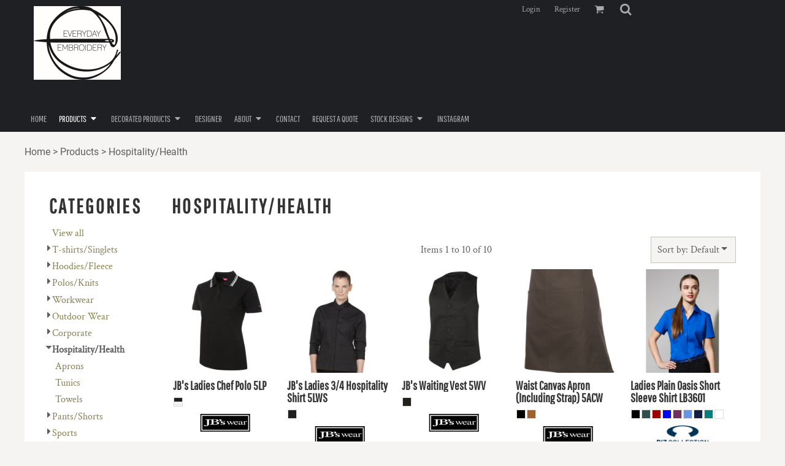

--- FILE ---
content_type: text/html; charset=utf-8
request_url: https://www.everydayembroidery.com.au/create/Hospitality-Health?c=6365218
body_size: 49093
content:
<!DOCTYPE html>
<html class="wf-loading">
  <head>
    
<link rel="preload" href="/pprs/images/icons/fonts/decofonts.woff?97c7b98a3dfdb75dd6f9aa1cce1c6946" as="font" type="font/woff" crossorigin="anonymous">
<style>
  body {
  	visibility: hidden;
  }
  body.dn-behaviours-bound-critical {
    visibility: visible;
  }
  .dn-alt .dn-late-loading {
    display:none;  
  }
  @font-face {
    font-family: "decofonts";
    src:url("/pprs/images/icons/fonts/decofonts.eot?97c7b98a3dfdb75dd6f9aa1cce1c6946#iefix") format("embedded-opentype"),
      url("/pprs/images/icons/fonts/decofonts.woff?97c7b98a3dfdb75dd6f9aa1cce1c6946") format("woff"),
      url("/pprs/images/icons/fonts/decofonts.ttf?97c7b98a3dfdb75dd6f9aa1cce1c6946") format("truetype");
    font-weight: 400;
    font-style: normal;
  }
</style>

  <style>
  @font-face { font-family: "Italian Plate No2 Expanded"; src: url("https://static.afterpay.com/font/ItalianPlateNo2Expanded-Bold.woff2") format("woff2"), url("https://static.afterpay.com/font/ItalianPlateNo2Expanded-Bold.woff") format("woff"); font-weight: 700; font-style: normal; } @font-face { font-family: "Italian Plate No2 Expanded"; src: url("https://static.afterpay.com/font/ItalianPlateNo2Expanded-Demibold.woff2") format("woff2"), url("https://static.afterpay.com/font/ItalianPlateNo2Expanded-Demibold.woff") format("woff"); font-weight: 600; font-style: normal; } @font-face { font-family: "Italian Plate No2 Expanded"; src: url("https://static.afterpay.com/font/ItalianPlateNo2Expanded-Regular.woff2") format("woff2"), url("https://static.afterpay.com/font/ItalianPlateNo2Expanded-Regular.woff") format("woff"); font-weight: 400; font-style: normal; } @font-face { font-family: "Special Elite"; font-style: normal; font-weight: 400; src: url("/rshared/ssc/font_file/google_font/s/specialelite/v18/XLYgIZbkc4JPUL5CVArUVL0ntnAOTg.woff") format("woff"); } @font-face { font-family: Roboto; font-style: normal; font-weight: 400; src: url("/rshared/ssc/font_file/google_font/s/roboto/v30/KFOmCnqEu92Fr1Mu4mxM.woff") format("woff"); } @font-face { font-family: "Pathway Gothic One"; font-style: normal; font-weight: 400; src: url("/rshared/ssc/font_file/google_font/s/pathwaygothicone/v15/MwQrbgD32-KAvjkYGNUUxAtW7pEBwx-tS1ZZ.woff") format("woff"); } @font-face { font-family: Montserrat; font-style: normal; font-weight: 400; src: url("/rshared/ssc/font_file/google_font/s/montserrat/v26/JTUHjIg1_i6t8kCHKm4532VJOt5-QNFgpCtr6Hw5aXw.woff") format("woff"); } @font-face { font-family: "Marcellus SC"; font-style: normal; font-weight: 400; src: url("/rshared/ssc/font_file/google_font/s/marcellussc/v13/ke8iOgUHP1dg-Rmi6RWjbLE_htaa.woff") format("woff"); } @font-face { font-family: "Crimson Text"; font-style: normal; font-weight: 400; src: url("/rshared/ssc/font_file/google_font/s/crimsontext/v19/wlp2gwHKFkZgtmSR3NB0oRJfbwhV.woff") format("woff"); } html, body, div, span, h1, h2, h4, p, a, img, ul, li, form, label, footer, header, nav, section{margin: 0px; padding: 0px; border: 0px; font: inherit; vertical-align: baseline; text-decoration: none;}  footer, header, nav, section{display: block;} body{line-height: 1;}  ul{list-style: none;} *{margin: 0px;} h1, h2, h4, span, label, a, input, p{letter-spacing: normal; word-spacing: normal;} html{box-sizing: border-box;} *, ::before{box-sizing: inherit;} @media only screen and (min-width: 0px) {.dn-mobile-span12{width: 100%; display: inline-block; vertical-align: top; letter-spacing: normal; word-spacing: normal;}} @media only screen and (min-width: 768px) {.dn-small-span3{width: 25%; display: inline-block; vertical-align: top; letter-spacing: normal; word-spacing: normal;} .dn-small-span4{width: 33.3333%; display: inline-block; vertical-align: top; letter-spacing: normal; word-spacing: normal;} .dn-small-span12{width: 100%; display: inline-block; vertical-align: top; letter-spacing: normal; word-spacing: normal;}} @media only screen and (min-width: 992px) {.dn-medium-span3{width: 25%; display: inline-block; vertical-align: top; letter-spacing: normal; word-spacing: normal;} .dn-medium-span4{width: 33.3333%; display: inline-block; vertical-align: top; letter-spacing: normal; word-spacing: normal;} .dn-medium-span12{width: 100%; display: inline-block; vertical-align: top; letter-spacing: normal; word-spacing: normal;}} @media only screen and (min-width: 1210px) {.dn-large-span3{width: 25%; display: inline-block; vertical-align: top; letter-spacing: normal; word-spacing: normal;} .dn-large-span4{width: 33.3333%; display: inline-block; vertical-align: top; letter-spacing: normal; word-spacing: normal;} .dn-large-span12{width: 100%; display: inline-block; vertical-align: top; letter-spacing: normal; word-spacing: normal;}} .dn-page-columns-container, p, body{color: rgb(94, 94, 94); font-family: "Crimson Text", helvetica, sans-serif; font-size: 16px; font-style: normal; font-variant: normal; font-weight: 400; line-height: 1.6em; font-stretch: normal; text-decoration: none; text-transform: none; letter-spacing: normal; word-spacing: normal;} a{color: rgb(134, 126, 76); font-family: "Crimson Text", helvetica, sans-serif; font-size: 16px; font-style: normal; font-variant: normal; font-weight: 400; line-height: 1.6em; font-stretch: normal; text-decoration: none; text-transform: none; letter-spacing: normal; word-spacing: normal; transition: all 0ms ease-in-out 0s;} h2.dn-styled, .dn-widget-heading h2{color: rgb(51, 51, 51); font-family: "Pathway Gothic One", Helvetica, Arial, sans-serif; font-style: normal; font-variant: normal; font-weight: 700; font-stretch: normal; text-decoration: none; text-transform: uppercase; letter-spacing: 0.1em; word-spacing: normal; text-align: inherit;} h2.dn-sized, .dn-widget-heading h2{font-size: 33px; line-height: 1em;} h4.dn-styled, h4.dn-styled a{color: rgb(51, 51, 51); font-family: "Pathway Gothic One", Helvetica, Arial, sans-serif; font-style: normal; font-variant: normal; font-weight: 700; font-stretch: normal; text-decoration: none; text-transform: none; letter-spacing: normal; word-spacing: normal;} h4.dn-sized, h4.dn-sized a{font-size: 20px; line-height: 1em;} header .dn-small-header .dn-small-logo-container h1, header .dn-large-header .dn-logo-container h1, .dn-logo-container .dn-logo-list li a{color: rgb(170, 170, 170); font-family: "Crimson Text"; font-size: 40px; font-style: normal; font-variant: normal; font-weight: 400; line-height: 1em; font-stretch: normal; text-decoration: none; text-transform: none; letter-spacing: normal; word-spacing: normal;}  .dn-nav-dropdown-container > nav.dn-nav-dropdown .dn-nav-item a, .dn-nav-dropdown-container > nav.dn-nav-dropdown .dn-nav-item, .dn-inline-header nav.dn-nav-main span, .dn-inline-header nav.dn-nav-main a span, .dn-inline-header nav.dn-nav-main a, .dn-inline-header nav.dn-nav-main{color: rgb(170, 170, 170); font-family: "Pathway Gothic One"; font-size: 15px; font-style: normal; font-variant: normal; font-weight: 400; line-height: 1em; font-stretch: normal; text-decoration: none; text-transform: uppercase; letter-spacing: normal; word-spacing: normal; transition: all 0ms ease-in-out 0s;} .dn-inline-header nav.dn-nav-main .dn-selected a span, .dn-inline-header nav.dn-nav-main .dn-selected a{color: white; font-size: 15px; font-style: normal; font-weight: 400; text-decoration: none; text-transform: uppercase;}  body.dn-inline-header header nav.dn-other-nav > div a, .dn-small-header div a, .dn-small-header div, body.dn-inline-header header .dn-other-nav a, body.dn-inline-header header .dn-other-nav{color: rgb(170, 170, 170); font-family: "Crimson Text", sans-serif; font-size: 13px; font-style: normal; font-variant: normal; font-weight: 400; line-height: 1em; font-stretch: normal; text-decoration: none; text-transform: none; letter-spacing: normal; word-spacing: normal;} .dn-breadcrumb-section .dn-breadcrumbs .dn-breadcrumb a, .dn-breadcrumb-section .dn-breadcrumbs{color: rgb(94, 94, 94); font-family: Roboto, helvetica, sans-serif; font-size: 16px; font-style: normal; font-variant: normal; font-weight: 400; line-height: 1.6em; font-stretch: normal; text-decoration: none; text-transform: none; letter-spacing: normal; word-spacing: normal;} body{background-color: rgb(245, 244, 242); width: 100%; overflow-x: hidden;} h1, h2, h4{margin-top: 0px; margin-bottom: 10px;}  h4 a{font-weight: inherit;}  p{margin-bottom: 10px;} .dn-btn{max-width: 100%; text-align: center; cursor: pointer; display: inline-block; padding-left: 5px; padding-right: 5px; position: relative; white-space: nowrap; overflow: hidden; height: 40px; line-height: normal;} .dn-btn .dn-btn-icon{line-height: normal; display: inline-block; vertical-align: middle;} .dn-btn .dn-btn-icon::before{speak: none; line-height: normal; letter-spacing: normal; word-spacing: normal; vertical-align: middle; -webkit-font-smoothing: antialiased; font-style: normal !important; font-weight: normal !important; font-variant: normal !important; text-transform: none !important;} .dn-btn .dn-btn-label{display: inline-block; vertical-align: middle; max-width: 104%; overflow: hidden; line-height: normal; text-overflow: ellipsis; white-space: nowrap;} .dn-btn .dn-btn-label span{overflow: hidden; text-overflow: ellipsis; letter-spacing: normal; word-spacing: normal;} .dn-btn .dn-btn-valign{width: 0px; height: 100%; vertical-align: middle; display: inline-block;} .dn-btn.dn-btn-std.dn-styled{background-color: rgba(119, 119, 119, 0); border: 1px solid rgb(164, 155, 98); border-radius: 3px; color: rgb(164, 155, 98); font-family: "Crimson Text"; font-style: normal; font-variant: normal; font-weight: 400; font-stretch: normal; text-transform: uppercase; text-align: center; transition: all 5ms ease-in-out 0s; box-shadow: none;} .dn-btn.dn-btn-std.dn-styled .dn-btn-label > span{text-decoration: none; letter-spacing: normal; word-spacing: normal; color: rgb(164, 155, 98); white-space: nowrap;} .dn-btn.dn-btn-std.dn-styled .dn-btn-icon{display: none;} .dn-btn.dn-btn-std.dn-styled .dn-btn-label{margin-left: 0px; padding-left: 0px;} .dn-btn.dn-btn-std.dn-styled .dn-btn-label span{margin-left: 0px;} .dn-btn.dn-btn-std.dn-styled:not(.dn-overridden-hover-off){} .dn-btn.dn-btn-cart.dn-styled{background-color: black; border: 1px solid black; border-radius: 3px; color: rgb(245, 244, 242); font-family: "Crimson Text"; font-style: normal; font-variant: normal; font-weight: 400; font-stretch: normal; text-transform: none; text-align: center; transition: all 0ms ease-in-out 0s; box-shadow: none;} .dn-btn.dn-btn-cart.dn-styled .dn-btn-label > span{text-decoration: none; letter-spacing: normal; word-spacing: normal; color: rgb(245, 244, 242); white-space: nowrap;} .dn-btn.dn-btn-cart.dn-styled .dn-btn-icon{width: 1.3em; display: inline-block;} .dn-btn.dn-btn-cart.dn-styled .dn-btn-icon::before{font-family: decofonts; font-size: 1.3em; content: "l"; color: rgb(245, 244, 242);} .dn-btn.dn-btn-cart.dn-styled .dn-btn-label{margin-left: -1.3em; padding-left: 1.3em;} .dn-btn.dn-btn-cart.dn-styled .dn-btn-label span{margin-left: 0.3em;} .dn-btn.dn-btn-cart.dn-sized{font-size: 14px; line-height: 4.02em; height: auto;}  div.dn-content > div > .dn-page-section.dn-limit-background-width > div.dn-background-container div.dn-background-image-container, footer > .dn-page-section.dn-limit-background-width > div.dn-background-container div.dn-background-image-container, div.dn-content > div > .dn-page-section.dn-limit-content-width > div > div.dn-page-section-content, footer > .dn-page-section.dn-limit-content-width > div > div.dn-page-section-content{margin-left: auto; margin-right: auto; max-width: 1200px;} .dn-page-section-margin{position: relative; z-index: 1;} @media only screen and (min-width: 0px) {.dn-page-margin-medium .dn-page-section.dn-use-page-margin > .dn-page-section-margin{margin-left: 3px; margin-right: 3px;}} @media only screen and (min-width: 768px) {.dn-page-margin-medium .dn-page-section.dn-use-page-margin > .dn-page-section-margin{margin-left: 6px; margin-right: 6px;}} @media only screen and (min-width: 992px) {.dn-page-margin-medium .dn-page-section.dn-use-page-margin > .dn-page-section-margin{margin-left: 6px; margin-right: 6px;}} @media only screen and (min-width: 1210px) {.dn-page-margin-medium .dn-page-section.dn-use-page-margin > .dn-page-section-margin{margin-left: 12px; margin-right: 12px;}} #log{position: fixed; top: 40px; left: 40px; color: rgb(51, 51, 51); background-color: white; z-index: 99999;} .dn-inline-popup{display: none; position: absolute; max-height: 100%; top: 0px; overflow: auto; background-color: rgb(255, 255, 255);} .dn-dynamic-alert{visibility: hidden; text-align: center; font-size: 1.2em; opacity: 0; width: 80%; margin-left: auto; margin-right: auto; transition: visibility 0s ease 0.5s, color 0s ease 0.5s, background-color 0s ease 0.5s, border-color 0s ease 0.5s, opacity 0.5s linear 0s; overflow: hidden;} .dn-background-container{position: absolute; left: 0px; top: 0px; height: 100%; width: 100%; z-index: 0;} .dn-background-image-container{height: 100%; width: 100%; overflow: hidden;} .dn-blank-products .dn-grid-text.dn-product-name{width: 100%; display: inline-block; text-align: center; overflow: hidden; white-space: normal;} .dn-blank-products .dn-grid-text.dn-product-name h4{margin-top: 10px; text-overflow: ellipsis; overflow: hidden;} .dn-blank-products .dn-grid-text.dn-product-prices{width: 100%; display: inline-block; text-align: center;} .dn-blank-products .dn-grid-text.dn-product-colors{text-align: center;} .dn-blank-products .dn-grid-text.dn-product-colors label{display: none;} .dn-blank-products .dn-grid-text.dn-product-colors div.dn-color-panel-cell{width: 10px; height: 10px; margin: 1px; border-radius: 0px; border: 1px solid rgb(223, 220, 213); overflow: hidden; cursor: pointer; display: inline-grid; grid-template-columns: 100%;} .dn-blank-products .dn-grid-text.dn-product-colors div.dn-color-panel-cell span{border: none;} .dn-blank-products .dn-product-thumbnail-container .dn-loading-overlay{display: none; position: absolute; height: 100%; width: 100%; opacity: 0.5; background: url("/images/loading-oval.svg") center center no-repeat transparent;} .dn-blank-products.dn-grid-container .dn-grid-item .dn-grid-item-container img.dn-product-logo{max-width: 70%; max-height: 15%; border: 0px solid rgb(223, 220, 213); border-radius: 0px;} .dn-blank-products .dn-grid-item .dn-grid-item-container img.dn-product-logo{width: auto; height: auto;} .dn-blank-products .dn-grid-item .dn-grid-item-container .dn-grid-text.dn-product-logo{width: 120px; display: inline-block; text-align: center;} .dn-breadcrumb-section{position: relative; z-index: 3;} .dn-breadcrumb-section .dn-breadcrumbs .dn-breadcrumb{display: inline-block;} .dn-breadcrumb-section .dn-breadcrumbs .dn-breadcrumb-divider{display: inline-block;} .dn-image-transform{position: relative;} .dn-image-overlay{z-index: 2; position: absolute; left: 0px; top: 0px; height: 100%; width: 100%;} .dn-logo-container .dn-logo-list li{text-align: center;} .dn-logo-container .dn-logo-list li.dn-logo-payment img{width: 50px;} .dn-logo-container .dn-logo-list li img{vertical-align: middle;} .dn-logo-container .dn-logo-list.dn-list-horizontal li{display: inline-block;} .dn-shopping-cart-container .dn-thumbnail-100 .dn-line-item-thumbnail{width: 100px;} .dn-shopping-cart-container .dn-line-item-thumbnail{vertical-align: top; padding: 5px; position: relative; text-align: center; max-width: 100%; margin-left: auto; margin-right: auto;} .dn-shopping-cart-container .dn-line-item-thumbnail img{max-width: 100%;} .dn-shopping-cart-container .dn-line-item-details{display: inline-block; vertical-align: top; padding: 5px; font-weight: bold; width: 100%;} .dn-shopping-cart-container .dn-line-item-details .dn-line-item-details-name{display: inline-block;} .dn-shopping-cart-container[data-breakpoint-inline="true"] .dn-shopping-cart-line-item.dn-with-thumbnail .dn-line-item-thumbnail{display: inline-block;} .dn-shopping-cart-container[data-breakpoint-inline="true"] .dn-shopping-cart-line-item.dn-with-thumbnail .dn-line-item-details-container{display: inline-block; width: 100%;} .dn-shopping-cart-container[data-breakpoint-inline="true"] .dn-thumbnail-100 .dn-line-item-details-container{margin-left: -100px; padding-left: 110px;} .dn-shopping-cart-actions{padding: 5px; text-align: center;} .dn-social-links-container.dn-display-as-icons li a span{display: none;} .dn-social-links-container.dn-display-as-icons li{font-size: 18px;} .dn-social-links-container.dn-display-as-icons li.dn-social-link-facebook a::before{speak: none; line-height: 1; -webkit-font-smoothing: antialiased; content: "V"; display: inline-block; letter-spacing: normal; word-spacing: normal; font-family: decofonts !important; font-style: normal !important; font-weight: normal !important; font-variant: normal !important; text-transform: none !important;} .dn-social-links-container.dn-display-as-icons li.dn-social-link-instagram a::before{speak: none; line-height: 1; -webkit-font-smoothing: antialiased; content: "Z"; display: inline-block; letter-spacing: normal; word-spacing: normal; font-family: decofonts !important; font-style: normal !important; font-weight: normal !important; font-variant: normal !important; text-transform: none !important;} .dn-social-links-container.dn-list-horizontal li{display: inline-block;} .dn-widget.dn-widget-text p:last-child{margin-bottom: 0px;} .dn-nav-dropdown-background-container{opacity: 0; background-color: white; position: fixed; inset: 0px; z-index: 100; visibility: hidden; transition: opacity 0.2s ease 0s, visibility 0s ease 0.2s;} header .dn-small-header .dn-menu-icon .dn-dropdown-anchor{max-width: 1px; text-decoration: underline; background-attachment: fixed; display: none;} .dn-nav-dropdown-container{position: fixed; max-width: 0px; transition: max-width 0.2s ease 0s; right: 0px; top: 0px; bottom: 0px; overflow-y: auto; z-index: 101; background-color: rgb(30, 32, 36);} .dn-nav-dropdown-container > nav{border-left: 2px solid rgb(213, 202, 212); height: 100%; padding: 10px; min-width: 200px;} .dn-nav-dropdown-container > nav .dn-dropdown-anchor{max-width: 1px; text-decoration: underline; background-attachment: fixed; display: none;} .dn-nav-dropdown-container > nav .dn-nav-close{position: relative; cursor: pointer; height: 37px; border-bottom: 1px solid rgb(76, 81, 92); margin-bottom: 10px;} .dn-nav-dropdown-container > nav .dn-nav-close span{display: none;} .dn-nav-dropdown-container > nav .dn-nav-close::after{speak: none; line-height: 1; -webkit-font-smoothing: antialiased; content: "m"; display: inline-block; letter-spacing: normal; word-spacing: normal; font-size: 25px; width: 25px; position: absolute; right: 10px; top: 5px; color: rgb(170, 170, 170); font-family: decofonts !important; font-style: normal !important; font-weight: normal !important; font-variant: normal !important; text-transform: none !important;} .dn-nav-dropdown-container > nav .dn-nav-back{position: relative; cursor: pointer; height: 37px; padding-right: 45px; padding-top: 5px; border-bottom: 1px solid rgb(76, 81, 92); margin-bottom: 10px;} .dn-nav-dropdown-container > nav .dn-nav-back span{font-size: 1.2em; line-height: 1.5em; color: rgb(170, 170, 170);} .dn-nav-dropdown-container > nav .dn-nav-back::after{speak: none; line-height: 1; -webkit-font-smoothing: antialiased; content: "B"; display: inline-block; letter-spacing: normal; word-spacing: normal; font-size: 25px; width: 25px; position: absolute; right: 10px; top: 5px; color: rgb(170, 170, 170); font-family: decofonts !important; font-style: normal !important; font-weight: normal !important; font-variant: normal !important; text-transform: none !important;} .dn-nav-dropdown-container > nav .dn-nav-item a{font-size: 1.2em; line-height: 1.5em;} .dn-nav-dropdown-container > nav .dn-nav-item.dn-nav-separator{margin-top: 10px; margin-bottom: 10px; padding: 0px; border-bottom: 1px solid rgb(76, 81, 92);} .dn-nav-dropdown-container > nav .dn-nav-item.dn-nav-separator hr{display: none;} .dn-nav-dropdown-container > nav.dn-nav-dropdown{color: rgb(170, 170, 170);} .dn-nav-dropdown-container > nav.dn-nav-dropdown div.dn-nav-item a, .dn-nav-dropdown-container > nav.dn-nav-dropdown div.dn-nav-item span{color: rgb(170, 170, 170);} header .dn-small-header{position: relative; line-height: 0px;} header .dn-small-header .dn-menu-icon{display: inline-block; vertical-align: text-bottom; height: 33px; cursor: pointer; position: absolute; right: 10px; top: 5px;} header .dn-small-header .dn-menu-icon::before{speak: none; line-height: 1; -webkit-font-smoothing: antialiased; content: "D"; display: inline-block; letter-spacing: normal; word-spacing: normal; font-size: 31px; font-family: decofonts !important; font-style: normal !important; font-weight: normal !important; font-variant: normal !important; text-transform: none !important;} header .dn-small-header .dn-small-logo-container{margin-left: 3px; display: inline-block; vertical-align: text-bottom; padding: 0px;} header .dn-small-header .dn-small-logo-container h1.dn-logo{font-size: 0px; line-height: 0px;} header .dn-small-header .dn-nav-search{display: inline-block; position: absolute; top: 10px; right: 45px;} @media only screen and (min-width: 768px) {header .dn-small-header{display: none;}} body.dn-inline-header header .dn-small-header{background-color: rgb(30, 32, 36);} body.dn-inline-header header .dn-small-header-fixed-container{background-color: rgb(30, 32, 36);} .dn-search-icon{width: 20px; height: 20px; vertical-align: middle; cursor: pointer;} .dn-search-icon::before{speak: none; line-height: 1; -webkit-font-smoothing: antialiased; content: "o"; display: inline-block; letter-spacing: normal; word-spacing: normal; font-size: 20px; font-family: decofonts !important; font-style: normal !important; font-weight: normal !important; font-variant: normal !important; text-transform: none !important;} .dn-inline-popup.dn-search-page-top{position: fixed; width: 100%; height: 60px; top: 0px; left: 0px; background-color: rgb(245, 244, 242); padding: 10px; overflow: hidden; box-shadow: rgb(156, 146, 127) 0px 0px 6px 1px;} .dn-inline-popup.dn-search-page-top .dn-search-field-container{width: 100%; margin-right: -140px; padding-right: 140px; display: inline-block; vertical-align: middle;} .dn-inline-popup.dn-search-page-top .dn-search-field-container .dn-search-field{width: 100%; height: 40px; display: inline-block; vertical-align: middle; font-size: 20px; padding-left: 10px; padding-right: 10px;} .dn-inline-popup.dn-search-page-top .dn-btn{display: inline-block; width: 100px; height: 40px; vertical-align: middle;} .dn-inline-popup.dn-search-page-top .dn-close{display: inline-block; width: 40px; height: 40px; vertical-align: middle; text-align: right; font-size: 20px; margin-top: 0px; padding-top: 9px; cursor: pointer;} .dn-inline-popup.dn-search-page-top .dn-close::before{speak: none; line-height: 1; -webkit-font-smoothing: antialiased; content: "m"; display: inline-block; letter-spacing: normal; word-spacing: normal; font-family: decofonts !important; font-style: normal !important; font-weight: normal !important; font-variant: normal !important; text-transform: none !important;} header{position: relative; background-color: rgb(30, 32, 36);} header .dn-large-header{display: none; line-height: 0px;} @media only screen and (min-width: 768px) {header .dn-large-header{display: block;}} header .dn-large-header .dn-logo-container{width: 600px; display: inline-block; line-height: initial; position: relative; text-align: left; padding: 5px 0px 30px; z-index: 0; overflow: hidden;} header .dn-large-header .dn-logo-container .dn-logo{font-size: 0px; line-height: 0px;} header .dn-large-header .dn-other{display: inline-block; width: 100%; margin-left: -600px; padding-left: 600px; z-index: 1; vertical-align: top; text-align: right;} header .dn-large-header .dn-other .dn-other-nav-container{display: inline-block; vertical-align: top;} header .dn-nav-main-container{display: none;} @media only screen and (min-width: 768px) {header .dn-nav-main-container{clear: both; display: block;}} body.dn-inline-header header .dn-large-header{background-color: rgb(30, 32, 36);} body.dn-inline-header header .dn-large-header .dn-logo-container{color: rgb(170, 170, 170);} nav.dn-other-nav{text-align: right;} nav.dn-other-nav > div{display: inline-block; margin-left: 10px; padding: 5px; vertical-align: middle;} nav.dn-other-nav > div:first-of-type{margin-left: 0px;} .dn-shopping-cart-icon-dropdown-container{vertical-align: middle; margin-right: 5px; cursor: pointer; position: relative;} .dn-shopping-cart-icon-dropdown-container::before{speak: none; line-height: 1; -webkit-font-smoothing: antialiased; content: "l"; display: inline-block; letter-spacing: normal; word-spacing: normal; font-family: decofonts !important; font-style: normal !important; font-weight: normal !important; font-variant: normal !important; text-transform: none !important;} .dn-shopping-cart-icon-dropdown-container span{position: absolute; right: -3px; bottom: 0.5em; display: inline-block; padding: 1px; font-size: 0.5em; line-height: 0.9em; background-color: rgb(245, 244, 242); color: rgb(94, 94, 94); border: 1px solid rgb(94, 94, 94); border-radius: 50%; text-align: center; min-width: 13px;} .dn-shopping-cart-icon-dropdown-container span[data-cart-items="0"]{display: none;} body.dn-inline-header .dn-shopping-cart-icon-dropdown-container{font-size: 16px;} .dn-shopping-cart-icon-dropdown-popup{margin-top: 10px; border: 1px solid rgb(94, 94, 94); background-color: rgb(245, 244, 242); border-radius: 2px; padding: 5px;} nav.dn-nav-main{margin-bottom: 0px; list-style: none; text-align: left;} nav.dn-nav-main .dn-nav-item{display: inline-block; position: relative; line-height: 45px; padding: 0px 10px;} nav.dn-nav-main .dn-nav-item span{vertical-align: middle;} .dn-inline-header nav.dn-nav-main{background-color: rgb(30, 32, 36);} .dn-nav-main > div{visibility: hidden;} body.dn-behaviours-bound-critical .dn-nav-main > div{visibility: visible;} nav.dn-nav-main .dn-nav-item-more > span::after{speak: none; line-height: 1; -webkit-font-smoothing: antialiased; content: "f"; display: inline-block; letter-spacing: normal; word-spacing: normal; vertical-align: middle; margin-left: 2px; width: 16px; font-family: decofonts !important; font-style: normal !important; font-weight: normal !important; font-variant: normal !important; text-transform: none !important;} @media only screen and (min-width: 768px) {.dn-nav-dropdown-background-container{display: none;} nav.dn-nav-main .dn-nav-item .dn-dropdown-anchor{display: block; text-align: right; vertical-align: top; height: 0px; max-height: 1px;} nav.dn-nav-main .dn-nav-item:first-of-type .dn-dropdown-anchor{text-align: left;} .dn-nav-dropdown-container{display: block; position: absolute; max-width: none; right: auto; top: 0px; bottom: auto; max-height: 0px; min-width: 200px; transition: max-height 0.2s ease 0s; overflow: hidden;} .dn-nav-dropdown-container > nav.dn-nav-dropdown{background-color: rgb(30, 32, 36); padding: 10px 0px; border: 2px solid rgb(213, 202, 212); height: auto;} .dn-nav-dropdown-container > nav.dn-nav-dropdown .dn-nav-item{padding: 0px; color: rgb(170, 170, 170);} .dn-nav-dropdown-container > nav.dn-nav-dropdown .dn-nav-item.dn-nav-close{display: none;} .dn-nav-dropdown-container > nav.dn-nav-dropdown .dn-nav-item.dn-nav-back{display: none;} .dn-nav-dropdown-container > nav.dn-nav-dropdown .dn-nav-item a{color: rgb(170, 170, 170); font-size: 1em; line-height: 1em;} .dn-nav-dropdown-container nav.dn-nav-with-submenus .dn-nav-item{padding-left: 20px;} body.dn-fixed-header .dn-nav-dropdown-container{position: fixed;} .dn-nav-dropdown-container .dn-nav-item .dn-nav-submenu-link::before{speak: none; line-height: 1; -webkit-font-smoothing: antialiased; content: "g"; display: inline-block; letter-spacing: normal; word-spacing: normal; vertical-align: text-top; margin-left: -16px; width: 16px; font-family: decofonts !important; font-style: normal !important; font-weight: normal !important; font-variant: normal !important; text-transform: none !important;}} .dn-nav-dropdown{color: rgb(170, 170, 170);} .dn-nav-dropdown a, .dn-nav-dropdown span{color: rgb(170, 170, 170);} nav.dn-nav-main .dn-nav-with-submenu a::after{speak: none; line-height: 1; -webkit-font-smoothing: antialiased; content: "f"; display: inline-block; letter-spacing: normal; word-spacing: normal; vertical-align: middle; margin-left: 2px; margin-top: -0.1em; width: 16px; font-family: decofonts !important; font-style: normal !important; font-weight: normal !important; font-variant: normal !important; text-transform: none !important;} div.dn-content > div > .dn-page-section, footer > .dn-page-section{width: 100%;} .dn-page-section{position: relative;} .dn-page-section::before, .dn-page-section::after{content: " "; display: table;} .dn-page-section-content::before, .dn-page-section-content::after{content: " "; display: table;} .dn-page-section > div > .dn-page-section-content{z-index: 1; position: relative;} .dn-background-container{overflow: hidden;} .dn-background-container > div{width: 100%; height: 100%; position: absolute; left: 0px; top: 0px;} .dn-page-section.dn-page-section-with-fixed-column > div > .dn-page-section-content > .dn-padding-container > .dn-page-column-fixed{display: inline-block; width: 200px; vertical-align: top; position: relative; z-index: 2;} .dn-page-section.dn-page-section-with-fixed-column > div > .dn-page-section-content > .dn-padding-container > .dn-page-columns-container{width: 100%; vertical-align: top; position: relative; z-index: 1;} .dn-page-column{position: relative;} .dn-page-column .dn-page-column-content{height: 100%; position: relative; z-index: 2;} .dn-page-column .dn-page-column-content::before, .dn-page-column .dn-page-column-content::after{content: " "; display: table;} div.dn-widget{position: relative;} .dn-padding-container{position: relative; line-height: 0px; font-size: 0px;} .dn-page-columns-container{width: 100%;} @media only screen and (min-width: 0px) {.dn-mobile-fixed-column-stack.dn-page-section.dn-page-section-with-fixed-column > div > .dn-page-section-content > .dn-padding-container .dn-page-column-fixed{width: 100%;} .dn-mobile-fixed-column-stack.dn-page-section.dn-page-section-with-fixed-column > div > .dn-page-section-content > .dn-padding-container .dn-page-columns-container{width: 100%; margin-left: 0px; padding-left: 0px; margin-right: 0px; padding-right: 0px;} .dn-page-section-margin-top-none{margin-top: 0px;} .dn-page-section-margin-bottom-none{margin-bottom: 0px;} .dn-widget-margin-top-none{margin-top: 0px;} .dn-widget-margin-bottom-none{margin-bottom: 0px;} .dn-page-section-spacing-default > div > .dn-page-section-content > .dn-padding-container{margin-left: -3px; margin-top: -3px;} .dn-page-section-spacing-default > div > .dn-page-section-content > .dn-padding-container > .dn-page-column, .dn-page-section-spacing-default > div > .dn-page-section-content > .dn-padding-container > .dn-page-columns-container > .dn-page-column{padding-left: 3px; padding-top: 3px;} .dn-page-section-margin-top-default{margin-top: 3px;} .dn-widget-margin-top-default{margin-top: 3px;}} @media only screen and (min-width: 768px) {.dn-small-fixed-column-inline.dn-page-section.dn-page-section-with-fixed-column > div > .dn-page-section-content > .dn-padding-container > .dn-page-column-fixed{width: 200px;} .dn-small-fixed-column-inline.dn-page-section.dn-fixed-column-left > div > .dn-page-section-content > .dn-padding-container > .dn-page-columns-container{margin-left: -200px; padding-left: 200px;} .dn-page-section-margin-top-none{margin-top: 0px;} .dn-page-section-margin-bottom-none{margin-bottom: 0px;} .dn-widget-margin-top-none{margin-top: 0px;} .dn-widget-margin-bottom-none{margin-bottom: 0px;} .dn-page-section-spacing-default > div > .dn-page-section-content > .dn-padding-container{margin-left: -6px; margin-top: -6px;} .dn-page-section-spacing-default > div > .dn-page-section-content > .dn-padding-container > .dn-page-column, .dn-page-section-spacing-default > div > .dn-page-section-content > .dn-padding-container > .dn-page-columns-container > .dn-page-column{padding-left: 6px; padding-top: 6px;} .dn-page-section-margin-top-default{margin-top: 6px;} .dn-widget-margin-top-default{margin-top: 6px;}} @media only screen and (min-width: 992px) {.dn-medium-fixed-column-inline.dn-page-section.dn-page-section-with-fixed-column > div > .dn-page-section-content > .dn-padding-container > .dn-page-column-fixed{width: 200px;} .dn-medium-fixed-column-inline.dn-page-section.dn-fixed-column-left > div > .dn-page-section-content > .dn-padding-container > .dn-page-columns-container{margin-left: -200px; padding-left: 200px;} .dn-page-section-margin-top-none{margin-top: 0px;} .dn-page-section-margin-bottom-none{margin-bottom: 0px;} .dn-widget-margin-top-none{margin-top: 0px;} .dn-widget-margin-bottom-none{margin-bottom: 0px;} .dn-page-section-spacing-default > div > .dn-page-section-content > .dn-padding-container{margin-left: -6px; margin-top: -6px;} .dn-page-section-spacing-default > div > .dn-page-section-content > .dn-padding-container > .dn-page-column, .dn-page-section-spacing-default > div > .dn-page-section-content > .dn-padding-container > .dn-page-columns-container > .dn-page-column{padding-left: 6px; padding-top: 6px;} .dn-page-section-margin-top-default{margin-top: 6px;} .dn-widget-margin-top-default{margin-top: 6px;}} @media only screen and (min-width: 1210px) {.dn-large-fixed-column-inline.dn-page-section.dn-page-section-with-fixed-column > div > .dn-page-section-content > .dn-padding-container > .dn-page-column-fixed{width: 200px;} .dn-large-fixed-column-inline.dn-page-section.dn-fixed-column-left > div > .dn-page-section-content > .dn-padding-container > .dn-page-columns-container{margin-left: -200px; padding-left: 200px;} .dn-page-section-margin-top-none{margin-top: 0px;} .dn-page-section-margin-bottom-none{margin-bottom: 0px;} .dn-widget-margin-top-none{margin-top: 0px;} .dn-widget-margin-bottom-none{margin-bottom: 0px;} .dn-page-section-spacing-default > div > .dn-page-section-content > .dn-padding-container{margin-left: -12px; margin-top: -12px;} .dn-page-section-spacing-default > div > .dn-page-section-content > .dn-padding-container > .dn-page-column, .dn-page-section-spacing-default > div > .dn-page-section-content > .dn-padding-container > .dn-page-columns-container > .dn-page-column{padding-left: 12px; padding-top: 12px;} .dn-page-section-margin-top-default{margin-top: 12px;} .dn-widget-margin-top-default{margin-top: 12px;}} .dn-widgets{width: 100%;} .dn-widget{line-height: 0px; font-size: 0px;} .dn-widget-content-container{z-index: 3; position: relative; line-height: 1.6em; font-size: 16px; width: 100%; display: inline-block;} .dn-widget-content{z-index: 3; position: relative;} @media only screen and (min-width: 0px) {.dn-widget.dn-mobile-align-left{text-align: left;} .dn-widget.dn-mobile-align-left .dn-widget-content-container{display: inline-block;} .dn-widget.dn-mobile-align-center{text-align: center;} .dn-widget.dn-mobile-align-center .dn-widget-content-container{display: inline-block;}} @media only screen and (min-width: 768px) {.dn-widget.dn-small-align-left{text-align: left;} .dn-widget.dn-small-align-left .dn-widget-content-container{display: inline-block;} .dn-widget.dn-small-align-right{text-align: right;} .dn-widget.dn-small-align-right .dn-widget-content-container{display: inline-block;}} .dn-grid-container[data-grid-cols="1"] .dn-grid .dn-grid-item{width: 100%;} .dn-grid-container[data-grid-cols="2"] .dn-grid .dn-grid-item{width: 50%;} .dn-grid-container[data-grid-cols="3"] .dn-grid .dn-grid-item{width: 33.3333%;} .dn-grid-container[data-grid-cols="4"] .dn-grid .dn-grid-item{width: 25%;} .dn-grid-container[data-grid-cols="5"] .dn-grid .dn-grid-item{width: 20%;} .dn-grid-container[data-grid-cols="6"] .dn-grid .dn-grid-item{width: 16.6667%;} .dn-grid-container[data-grid-cols="7"] .dn-grid .dn-grid-item{width: 14.2857%;} .dn-grid-container[data-grid-cols="8"] .dn-grid .dn-grid-item{width: 12.5%;} .dn-grid-container[data-grid-cols="9"] .dn-grid .dn-grid-item{width: 11.1111%;} .dn-grid-container[data-grid-cols="10"] .dn-grid .dn-grid-item{width: 10%;} .dn-grid-container[data-grid-cols="11"] .dn-grid .dn-grid-item{width: 9.09091%;} .dn-grid-container[data-grid-cols="12"] .dn-grid .dn-grid-item{width: 8.33333%;} .dn-grid-container .dn-grid, .dn-page-section.dn-page-section-with-fixed-column > div > .dn-page-section-content > .dn-padding-container{display: flex; -webkit-box-orient: horizontal; flex-flow: wrap;} .dn-page-section.dn-page-section-with-fixed-column > div > .dn-page-section-content > .dn-padding-container > .dn-page-columns-container, .dn-page-columns-container{display: inline-flex; -webkit-box-orient: horizontal; flex-flow: wrap;} .dn-grid-container::before, .dn-grid-container::after{content: " "; display: table;} .dn-grid-container{letter-spacing: -0.31em;} .dn-grid-container .dn-grid{visibility: hidden;} .dn-grid-container .dn-grid-item{display: inline-block; vertical-align: top; position: relative;} .dn-grid-container .dn-grid-item .dn-grid-item-container{padding: 5px; text-align: center; letter-spacing: normal; word-spacing: normal; height: 100%; width: 100%; margin-left: auto; margin-right: auto; border: 0px solid transparent; border-radius: 0px; background-color: transparent; overflow: hidden;} .dn-grid-container .dn-grid-item .dn-grid-item-container .dn-grid-image{} .dn-grid-container .dn-grid-item .dn-grid-item-container .dn-grid-image img{display: block; margin-left: auto; margin-right: auto; width: auto; height: auto; max-width: 100%; max-height: 100%; border: 1px solid transparent; border-radius: 0px;} .dn-grid-container .dn-grid-item .dn-grid-item-container .dn-grid-image .dn-grid-image-content{width: 100%; height: 100%; top: 0px; left: 0px; position: absolute; overflow: hidden;} .dn-grid-container .dn-grid-item .dn-grid-item-container .dn-grid-image .dn-grid-image-overlay{width: 100%; height: 100%; top: 0px; left: 0px; position: absolute; overflow: hidden; display: flex; -webkit-box-align: center; align-items: center; -webkit-box-pack: center; justify-content: center;} .dn-grid-container .dn-grid-item .dn-grid-item-container .dn-grid-image .dn-grid-image-overlay .dn-grid-overlay-text{width: 100%; text-align: -webkit-center;} .dn-grid-container .dn-grid-item .dn-grid-item-container .dn-grid-image .dn-grid-image-overlay .dn-overlay-text{width: 100%; padding: 3px; background-color: rgb(223, 220, 213); border: 1px solid rgb(223, 220, 213);} .dn-grid-container .dn-grid-item .dn-grid-item-container .dn-grid-image .dn-grid-image-overlay .dn-overlay-text-rollover{opacity: 0;} .dn-grid-container .dn-grid-item .dn-grid-item-container .dn-grid-image.dn-with-height-padding{position: relative;} .dn-grid-container .dn-grid-item .dn-grid-item-container .dn-grid-text{position: relative;} .dn-grid-container .dn-grid-item .dn-grid-item-container .dn-grid-text.dn-grid-text-rollover{opacity: 0;} body.dn-behaviours-bound-critical .dn-grid-container .dn-grid{visibility: visible;} .dn-grid-container[data-grid-cols="1"] .dn-grid .dn-grid-item{display: block; margin-left: auto; margin-right: auto;} .dn-grid-container[data-grid-cols="1"] .dn-grid .dn-grid-item .dn-grid-item-container{display: block; margin-left: auto; margin-right: auto;} .dn-grid.dn-with-spacing .dn-grid-item{padding: 0px;} .dn-grid.dn-with-spacing .dn-grid-item .dn-grid-item-container{padding: 0px;} @media only screen and (min-width: 0px) {.dn-widget-spacing-default .dn-grid.dn-with-spacing{margin-left: -3px; margin-top: -3px;} .dn-widget-spacing-default .dn-grid.dn-with-spacing .dn-grid-item{padding: 3px 0px 0px 3px;}} @media only screen and (min-width: 768px) {.dn-widget-spacing-default .dn-grid.dn-with-spacing{margin-left: -6px; margin-top: -6px;} .dn-widget-spacing-default .dn-grid.dn-with-spacing .dn-grid-item{padding: 6px 0px 0px 6px;}} @media only screen and (min-width: 992px) {.dn-widget-spacing-default .dn-grid.dn-with-spacing{margin-left: -6px; margin-top: -6px;} .dn-widget-spacing-default .dn-grid.dn-with-spacing .dn-grid-item{padding: 6px 0px 0px 6px;}} @media only screen and (min-width: 1210px) {.dn-widget-spacing-default .dn-grid.dn-with-spacing{margin-left: -12px; margin-top: -12px;} .dn-widget-spacing-default .dn-grid.dn-with-spacing .dn-grid-item{padding: 12px 0px 0px 12px;}} .dn-hierarchy{letter-spacing: -0.31em; font-size: 1em;} .dn-hierarchy li.dn-hierarchy-node{padding-left: 20px;} .dn-hierarchy li.dn-hierarchy-node span{display: inline-block; letter-spacing: normal; word-spacing: normal; cursor: pointer; padding-top: 2px;} .dn-hierarchy li.dn-hierarchy-node span.dn-hierarchy-label{font-size: 16px; line-height: 1.6em; vertical-align: middle;} .dn-hierarchy li.dn-hierarchy-node span.dn-hierarchy-expander{margin-left: -20px; width: 20px; vertical-align: middle; font-size: 16px; line-height: 1.6em; user-select: none;} .dn-hierarchy li.dn-hierarchy-node span.dn-hierarchy-expander::before{speak: none; line-height: 1; -webkit-font-smoothing: antialiased; content: "h"; display: inline-block; letter-spacing: normal; word-spacing: normal; transition: transform 0.1s linear 0s; font-family: decofonts !important; font-style: normal !important; font-weight: normal !important; font-variant: normal !important; text-transform: none !important;} .dn-hierarchy li.dn-hierarchy-node ul.dn-hierarchy-children{display: none;} .dn-hierarchy li.dn-hierarchy-node.dn-hierarchy-node-divider span{cursor: auto;} .dn-hierarchy li.dn-selected > span{font-weight: bold;} @media only screen and (min-width: 768px) {.dn-hierarchy li.dn-hierarchy-node{padding-left: 33px;} .dn-hierarchy li.dn-hierarchy-node span.dn-hierarchy-expander{margin-left: -13px; width: 13px;} .dn-hierarchy li.dn-hierarchy-node span.dn-hierarchy-expander::before{speak: none; line-height: 1; -webkit-font-smoothing: antialiased; content: "h"; display: inline-block; letter-spacing: normal; word-spacing: normal; font-family: decofonts !important; font-style: normal !important; font-weight: normal !important; font-variant: normal !important; text-transform: none !important;}} .dn-links-list{letter-spacing: -0.31em; font-size: 1em;} .dn-paginator{letter-spacing: -0.31em; text-align: center;} .dn-paginator li{display: inline-block; letter-spacing: normal; word-spacing: normal; padding: 0.5%; line-height: 1.6em;} .dn-paginator li.dn-paginator-items{padding-left: 10px; white-space: nowrap;} .dn-paginator li.dn-page-num{margin: 0px; padding: 6px; background-color: transparent; border: 0px solid transparent; border-radius: 0px;} @media only screen and (min-width: 0px) {.dn-widget-spacing-default .dn-paginator-below{padding-top: 3px;}} @media only screen and (min-width: 768px) {.dn-widget-spacing-default .dn-paginator-below{padding-top: 6px;}} @media only screen and (min-width: 992px) {.dn-widget-spacing-default .dn-paginator-below{padding-top: 6px;}} @media only screen and (min-width: 1210px) {.dn-widget-spacing-default .dn-paginator-below{padding-top: 12px;}} .dn-color-panel{overflow: hidden; line-height: 1px;} .dn-color-panel .dn-color-panel-cell{width: 20px; height: 20px; margin-right: 4px; margin-bottom: 4px; display: inline-block; border: 1px solid rgb(223, 220, 213);} .dn-color-panel .dn-color-panel-cell span{display: block; background-size: cover; background-position: center center;} .dn-listing-container .dn-listing-sort-header{position: relative; width: 100%; display: inline-block; padding-top: 10px; z-index: 1;} @media only screen and (min-width: 768px) {.dn-listing-container .dn-listing-sort-header{padding-bottom: 15px;}} .dn-listing-container .dn-listing-sort-header.dn-listing-pagination-off{padding-bottom: 15px;} .dn-listing-container .dn-listing-sort-header.dn-listing-pagination-off .dn-listing-sort-header-center{width: 30%; margin-top: 0px;} .dn-listing-container .dn-listing-sort-header .dn-listing-sort-header-right, .dn-listing-container .dn-listing-sort-header .dn-listing-sort-header-left{display: inline-block; width: 100%;} @media only screen and (min-width: 768px) {.dn-listing-container .dn-listing-sort-header .dn-listing-sort-header-right, .dn-listing-container .dn-listing-sort-header .dn-listing-sort-header-left{width: 35%;}} .dn-listing-container .dn-listing-sort-header .dn-listing-sort-header-right .dn-sort-selector{position: relative; display: inline-block;} .dn-listing-container .dn-listing-sort-header .dn-listing-sort-header-right{text-align: right; padding-bottom: 15px;} @media only screen and (min-width: 768px) {.dn-listing-container .dn-listing-sort-header .dn-listing-sort-header-right{padding-bottom: 0px;}} .dn-listing-container .dn-listing-sort-header .dn-listing-sort-header-center{display: inline-block; width: 100%; margin-top: 15px;} @media only screen and (min-width: 768px) {.dn-listing-container .dn-listing-sort-header .dn-listing-sort-header-center{width: 30%; margin-top: 0px;}} .dn-listing-container .dn-listing-sort-header .dn-sort-selector{cursor: pointer; margin-top: 10px;} .dn-listing-container .dn-listing-sort-header .dn-sort-selector span{border: 1px solid rgb(201, 195, 184); padding: 10px; margin-bottom: 10px; background-color: rgb(245, 244, 242);} .dn-listing-container .dn-listing-sort-header .dn-sort-selector span::after{speak: none; line-height: 1; -webkit-font-smoothing: antialiased; content: "f"; display: inline-block; letter-spacing: normal; word-spacing: normal; vertical-align: text-top; font-family: decofonts !important; font-style: normal !important; font-weight: normal !important; font-variant: normal !important; text-transform: none !important;} .dn-listing-container .dn-listing-sort-header .dn-sort-selector .dn-dropdown-anchor{display: block; text-align: right; vertical-align: top; height: 0px; max-height: 1px;} .dn-sort-dropdown-container{display: block; position: absolute; max-width: none; right: auto; top: 0px; bottom: auto; max-height: 0px; width: 200px; transition: max-height 0.2s ease 0s; overflow: hidden; z-index: 20;} .dn-sort-dropdown-container .dn-sort-dropdown{background-color: rgb(245, 244, 242); border: 1px solid rgb(201, 195, 184);} .dn-sort-dropdown-container .dn-sort-dropdown .dn-sort-node{padding: 1px 10px; white-space: nowrap; text-overflow: ellipsis; overflow: hidden;} .dn-sort-dropdown-container .dn-sort-dropdown .dn-sort-node a{cursor: pointer; display: block; padding: 5px;} .dn-sort-dropdown-container .dn-sort-dropdown .dn-sort-node.dn-selected{background-color: rgb(201, 195, 184);} footer{text-align: center;} .dn-social-links-container.dn-display-as-icons li a{background-color: rgb(94, 94, 94); color: rgb(245, 244, 242); border-radius: 50%; height: 28px; width: 28px; margin: 2px; display: flex; -webkit-box-align: center; align-items: center; -webkit-box-pack: center; justify-content: center; font-size: 21.5px; transition: opacity 0.5s ease 0s; text-decoration: none;} @media only screen and (min-width: 768px) {header .dn-nav-main-container{max-width: 1200px; margin-left: auto; margin-right: auto;}} header .dn-large-header .dn-logo-container h1{padding-top: 5px; padding-left: 10px; margin-bottom: 10px;} header .dn-small-header .dn-small-logo-container h1{padding-top: 5px; font-size: 20px; margin-bottom: 10px;} .dn-nav-dropdown-container{box-shadow: rgba(0, 0, 0, 0.75) 2px 2px 5px -2px;} .dn-nav-dropdown-container > nav.dn-nav-dropdown{padding-top: 0px; padding-bottom: 0px;} .dn-nav-dropdown-container > nav.dn-nav-dropdown .dn-nav-item{border-bottom: 0px solid rgb(213, 202, 212);} .dn-nav-dropdown-container > nav.dn-nav-dropdown .dn-nav-item a{padding: 0px; width: 100%; display: inline-block;} @media only screen and (min-width: 768px) {.dn-nav-dropdown-container > nav.dn-nav-dropdown{border: 1px solid rgb(213, 202, 212);} .dn-nav-dropdown-container > nav.dn-nav-dropdown div.dn-nav-item{border-bottom: 1px solid rgb(213, 202, 212);} .dn-nav-dropdown-container > nav.dn-nav-dropdown div.dn-nav-item a{padding: 7px 10px; color: rgb(170, 170, 170);} .dn-nav-dropdown-container > nav.dn-nav-dropdown div.dn-nav-item span{color: rgb(170, 170, 170);}} .dn-nav-dropdown-container > nav.dn-nav-dropdown .dn-nav-item:last-child{border-bottom: 0px solid rgb(213, 202, 212);} body.dn-inline-header header .dn-large-header{max-width: 1200px; margin-left: auto; margin-right: auto;} div.dn-content{margin-top: 0px;} .dn-site:not(.dn-edit-mode):not([class*="dn-fullscreen"]) div.dn-content{overflow-y: hidden;} div.dn-breadcrumbs{margin: 10px 0px; padding: 10px 0px;} footer h2{color: white;} footer a{color: rgb(120, 120, 120);} footer .dn-social-links-container.dn-display-as-icons li a{background-color: rgb(120, 120, 120); color: rgb(245, 244, 242);} .dn-site:not(.dn-edit-mode):not([class*="dn-fullscreen"]) footer{overflow-y: hidden;} .dn-blank-products .dn-grid-text.dn-product-name{text-align: left;} .dn-blank-products .dn-grid-text.dn-product-name h4{margin-bottom: 0px;} .dn-blank-products .dn-grid-text.dn-product-prices{text-align: left; margin-bottom: 10px;} .dn-blank-products .dn-grid-text.dn-product-colors{text-align: left; margin-bottom: 10px;} .dn-hierarchy li.dn-hierarchy-node{padding-left: 5px;} body.dn-behaviours-bound{visibility: visible;} :root{--cc-bg: #fff; --cc-text: #2d4156; --cc-btn-primary-bg: #2d4156; --cc-btn-primary-text: var(--cc-bg); --cc-btn-primary-hover-bg: #1d2e38; --cc-btn-secondary-bg: #eaeff2; --cc-btn-secondary-text: var(--cc-text); --cc-btn-secondary-hover-bg: #d8e0e6; --cc-toggle-bg-off: #919ea6; --cc-toggle-bg-on: var(--cc-btn-primary-bg); --cc-toggle-bg-readonly: #d5dee2; --cc-toggle-knob-bg: #fff; --cc-toggle-knob-icon-color: #ecf2fa; --cc-block-text: var(--cc-text); --cc-cookie-category-block-bg: #f0f4f7; --cc-cookie-category-block-bg-hover: #e9eff4; --cc-section-border: #f1f3f5; --cc-cookie-table-border: #e9edf2; --cc-overlay-bg: rgba(4,6,8,.85); --cc-webkit-scrollbar-bg: #cfd5db; --cc-webkit-scrollbar-bg-hover: #9199a0;}
  </style>
  <style type="text/css">
  nav.dn-other-nav .dn-nav-valign {
    padding-left: 0px; 
    padding-right: 0px;
    margin: 0px;
    width: 0px;
  }
</style>


<style>
  .dn-widget-341ca2d3-9397-4638-a27c-233695558435 > .dn-widget-content-container > .dn-widget-content ul > .dn-hierarchy-node-view-all > span {
line-height: 1.6em;
font-family: 'Marcellus SC';
font-size: 18px;
}
.dn-widget-341ca2d3-9397-4638-a27c-233695558435 > .dn-widget-content-container > .dn-widget-content ul > li.dn-hierarchy-node-divider > span {
font-family: 'Marcellus SC';
font-size: 18px;
}
  .dn-widget-40e557e9-ed57-42f3-b713-29d7510b6443 > .dn-widget-content-container > .dn-widget-content > .dn-listing-container .dn-btn-cart > .dn-btn-icon:before {
font-family: 'decofonts';
content: 'l';
}
.dn-widget-40e557e9-ed57-42f3-b713-29d7510b6443 > .dn-widget-content-container > .dn-widget-content > .dn-listing-container .dn-btn-cart > .dn-btn-icon {
display: inline-block;
}
.dn-widget-40e557e9-ed57-42f3-b713-29d7510b6443 > .dn-widget-content-container > .dn-widget-content h2 {
color: rgba(0, 0, 0, 1);
}
.dn-widget-40e557e9-ed57-42f3-b713-29d7510b6443 > .dn-widget-content-container > .dn-widget-content h2 {
text-align: left;
text-align: -ms-left;
text-align: -moz-left;
text-align: -webkit-left;
}
.dn-widget-40e557e9-ed57-42f3-b713-29d7510b6443 > .dn-widget-content-container > .dn-widget-content > .dn-listing-container .dn-product-prices a {
color: rgba(0, 0, 0, 1);
}
.dn-widget-40e557e9-ed57-42f3-b713-29d7510b6443 > .dn-widget-content-container > .dn-widget-content > .dn-listing-container .dn-product-prices {
color: rgba(0, 0, 0, 1);
}
.dn-widget-40e557e9-ed57-42f3-b713-29d7510b6443 > .dn-widget-content-container > .dn-widget-content > .dn-listing-container h4 a .dn-name {
line-height: 0.86em;
}
.dn-widget-40e557e9-ed57-42f3-b713-29d7510b6443 > .dn-widget-content-container > .dn-widget-content > .dn-listing-container .dn-product-name h4 {
white-space: normal;
}
.dn-widget-40e557e9-ed57-42f3-b713-29d7510b6443 > .dn-widget-content-container > .dn-widget-content .dn-grid .dn-grid-image .dn-grid-image-overlay .dn-grid-overlay-text .dn-overlay-text {
background-color: rgba(213, 202, 212, 0.48);
}
.dn-widget-40e557e9-ed57-42f3-b713-29d7510b6443 > .dn-widget-content-container > .dn-widget-content .dn-grid .dn-product-colors .dn-color-panel-cell {
height: 15px;
width: 15px;
}
.dn-widget-40e557e9-ed57-42f3-b713-29d7510b6443 > .dn-widget-content-container > .dn-widget-content .dn-grid .dn-grid-image img {
border-width: 1px;
}
.dn-widget-40e557e9-ed57-42f3-b713-29d7510b6443 > .dn-widget-content-container > .dn-widget-content .dn-grid .dn-grid-item .dn-grid-item-container {
border-width: 2px;
background-color: rgba(255, 255, 255, 1);
}
.dn-widget-40e557e9-ed57-42f3-b713-29d7510b6443 .dn-image-overlay {
  transition:all 500ms ease 0ms;
}

.dn-widget-40e557e9-ed57-42f3-b713-29d7510b6443 .dn-image-transform {
  transition:all 500ms ease 0ms;
}

.dn-widget-40e557e9-ed57-42f3-b713-29d7510b6443 .dn-image-image {
  transition:all 500ms ease 0ms;
}

.dn-widget-40e557e9-ed57-42f3-b713-29d7510b6443 .dn-grid-item:hover .dn-image-image {
  filter:brightness(0.9);
  transition:all 500ms ease 0ms;
}

  @media only screen and (min-width: 768px) {
  .dn-small-fixed-column-inline.dn-page-section.dn-page-section-bbd841f1-5f58-42d8-a08f-11dda7e119c8.dn-page-section-with-fixed-column #dn_s_pc_bbd841f1-5f58-42d8-a08f-11dda7e119c8 > .dn-page-column-fixed { width: 200px; }
  .dn-small-fixed-column-inline.dn-page-section.dn-page-section-bbd841f1-5f58-42d8-a08f-11dda7e119c8.dn-page-section-with-fixed-column.dn-fixed-column-left #dn_s_pc_bbd841f1-5f58-42d8-a08f-11dda7e119c8 > .dn-page-columns-container { margin-left: -200px; padding-left: 200px; }
}
@media only screen and (min-width: 992px) {
  .dn-medium-fixed-column-inline.dn-page-section.dn-page-section-bbd841f1-5f58-42d8-a08f-11dda7e119c8.dn-page-section-with-fixed-column #dn_s_pc_bbd841f1-5f58-42d8-a08f-11dda7e119c8 > .dn-page-column-fixed { width: 200px; }
  .dn-medium-fixed-column-inline.dn-page-section.dn-page-section-bbd841f1-5f58-42d8-a08f-11dda7e119c8.dn-page-section-with-fixed-column.dn-fixed-column-left #dn_s_pc_bbd841f1-5f58-42d8-a08f-11dda7e119c8 > .dn-page-columns-container { margin-left: -200px; padding-left: 200px; }
}
@media only screen and (min-width: 1210px) {
  .dn-large-fixed-column-inline.dn-page-section.dn-page-section-bbd841f1-5f58-42d8-a08f-11dda7e119c8.dn-page-section-with-fixed-column #dn_s_pc_bbd841f1-5f58-42d8-a08f-11dda7e119c8 > .dn-page-column-fixed { width: 200px; }
  .dn-large-fixed-column-inline.dn-page-section.dn-page-section-bbd841f1-5f58-42d8-a08f-11dda7e119c8.dn-page-section-with-fixed-column.dn-fixed-column-left #dn_s_pc_bbd841f1-5f58-42d8-a08f-11dda7e119c8 > .dn-page-columns-container { margin-left: -200px; padding-left: 200px; }
}
.dn-page-section-bbd841f1-5f58-42d8-a08f-11dda7e119c8 > .dn-background-container .dn-background-image-container {
  background-color:rgba(255, 255, 255, 1);
}
@media only screen and (min-width: 0px) {
.dn-page-section-bbd841f1-5f58-42d8-a08f-11dda7e119c8 > div > .dn-page-section-content {
  padding-top: 40px;
  padding-left: 40px;
  padding-right: 40px;
  padding-bottom: 40px;
}
}
  .dn-widget-aecc7d30-6d9a-402e-8dba-6ca7ea715dee > .dn-widget-content-container > .dn-widget-content > div > h2 {
color: rgba(247, 12, 12, 1);
}
  .dn-page-section-a91f4213-0a65-4f3c-aa6e-5d9ec52d9b3f > .dn-background-container .dn-background-image-container {
  background-color:rgba(30, 32, 36, 1);
}
@media only screen and (min-width: 0px) {
.dn-page-section-a91f4213-0a65-4f3c-aa6e-5d9ec52d9b3f > div > .dn-page-section-content {
  padding-top: 40px;
  padding-left: 10px;
  padding-right: 10px;
  padding-bottom: 40px;
}
}
@media only screen and (min-width: 768px) {
.dn-page-section-a91f4213-0a65-4f3c-aa6e-5d9ec52d9b3f > div > .dn-page-section-content {
  padding-left: 40px;
  padding-right: 0px;
}
}
  @media only screen and (min-width: 0px) {
.dn-widget-07e6f9d3-b5f4-4e93-8dcc-bd72c50ab2ce {
  margin-bottom:10px;
}
}
@media only screen and (min-width: 768px) {
.dn-widget-07e6f9d3-b5f4-4e93-8dcc-bd72c50ab2ce {
  margin-bottom:0px;
}
}
  @media only screen and (min-width: 0px) {
.dn-widget-8e07b792-5ff7-407c-82eb-a45e0ba39f39 {
  margin-bottom:10px;
}
}
@media only screen and (min-width: 768px) {
.dn-widget-8e07b792-5ff7-407c-82eb-a45e0ba39f39 {
  margin-bottom:0px;
}
}
  @media only screen and (min-width: 0px) {
.dn-widget-d0baf36a-3cfb-42ce-96d2-5d4cd04a0c73 {
  margin-bottom:10px;
}
}
@media only screen and (min-width: 768px) {
.dn-widget-d0baf36a-3cfb-42ce-96d2-5d4cd04a0c73 {
  margin-bottom:0px;
}
}
  .dn-widget-footer_link_list_3 > .dn-widget-content-container > .dn-widget-content a {
background-color: rgba(94, 94, 94, 0);
}
.dn-widget-footer_link_list_3 > .dn-widget-content-container > .dn-widget-content a {
color: rgba(113, 113, 113, 1);
}
  .dn-page-section-footer1 > .dn-background-container .dn-background-image-container {
  background-color:rgba(30, 32, 36, 1);
}
@media only screen and (min-width: 0px) {
.dn-page-section-footer1 > div > .dn-page-section-content {
  padding-top: 0px;
  padding-left: 10px;
  padding-right: 10px;
  padding-bottom: 40px;
}
}
@media only screen and (min-width: 768px) {
.dn-page-section-footer1 > div > .dn-page-section-content {
  padding-left: 40px;
  padding-right: 40px;
}
}
  @media only screen and (min-width: 0px) {
#dn_col_6def3482-8f8c-4de9-b8fb-df5af0755948 > .dn-page-column-content {
  padding-top: 0px;
  padding-left: 40px;
  padding-right: 40px;
  padding-bottom: 40px;
}
}
  .dn-page-section-5ed1bb8d-91a1-4531-8ea5-6da67ef17906 > .dn-background-container .dn-background-image-container {
  background-color:rgba(30, 32, 36, 1);
}
</style>

  <link rel="stylesheet" href="/javascripts/cookieconsent-2.8.6/dist/cookieconsent.css" media="print" onload="this.media='all'">

<script type="text/javascript">
  var dnSiteSystemVersion=3;
  var dnRenderMode = 'v3';
  var _dnDebug = false;
  var dnSiteThemeSystemVersion=1.0;
  pwUsingExtras=false;
  var pcSID = "e394d3e12234b714c0e7e507a432a9c4";
  var pcSKey = "cricyvupicrirachyspistuspibetopheboprifishoxejavo";
  var dnCSRFToken = "fJwh9vBCPT8xVjRStsylz-2iKtX50fhKg1fXvRP6pM3oCLmJwaIPLdmEniU91PtyQPxVbt7XmkT8JAJfSvydAw";
  function _eVoid() { 
    return; 
  }

  var onLoadFunctions = [];
  function runFuncOnLoad(func) {
    onLoadFunctions.push(func);
  }
  function dnOnLoad(func) {
    runFuncOnLoad(func);
  }

  var cDisc = null;
  var cDiscTax = 1.1;
  var cDiscPR = 1;
  var cDiscP99 = false;
  var pwABD = true;

  // SetBaseCurrency
  var pwCurBId = 2;
  var pwCurBCur = ["Australian Dollar","AUD","$",1.4505775214,false,[],2];

  // SetCurrency
  var pwCurId = 2;
  if(pwCurId == pwCurBId) {
    var pwCurCur = pwCurBCur;
    var pwCurModifier = 1;
  } else {
    var pwCurCur = ["Australian Dollar","AUD","$",1.4505775214,false,[],2];
    var pwCurModifier = parseFloat(pwCurCur[3]) / parseFloat(pwCurBCur[3]);
  }
   
  //pwSetCurrencyFormat(0);
  var pwCurFormat = 0;
  var pwCurDecimalSep = ".";
  var pwCurThousandsSep = ",";
    function log(n,e){try{console.debug(n),e&&console.trace()}catch(n){}}function dnDebug(n,e){_dnDebug&&log(n,e)}function dnGetRenderMode(){return"undefined"!=typeof dnRenderMode?dnRenderMode:"unknown"}function dnInDnm(){return"dnm"==dnGetRenderMode()}function dnInOM(){return"om"===dnGetRenderMode()}var _dnInV3=null;function dnInV3(){return null===_dnInV3&&(_dnInV3="v3"===dnGetRenderMode()||"v3-edit"===dnGetRenderMode()),_dnInV3}var _dnInV3Edit=null;function dnInV3Edit(){return null===_dnInV3Edit&&(_dnInV3Edit="v3-edit"===dnGetRenderMode()),_dnInV3Edit}function dnInV1(){return"v1"===dnGetRenderMode()}function dnHasClass(n,e){var d=[];return null!==n.className&&(d=n.className.split(" ")),-1!==d.indexOf(e)}function dnAddClass(n,e){var d=[];null!==n.className&&(d=n.className.split(" ")),-1===d.indexOf(e)&&d.push(e),n.className=d.join(" ")}function dnRemoveClass(n,e){var d=[];null!==n.className&&(d=n.className.split(" "));var l=d.indexOf(e);-1!==l&&d.splice(l,1),n.className=d.join(" ")}var _dnNextId=0;function dnNextId(){return _dnNextId+=1}var DnObjects={},DnResources={},DnResourceCallbacks={};function dnRegisterResource(n,e){if(DnResources[n]=e,void 0!==DnResourceCallbacks[n]){for(var d=0;d<DnResourceCallbacks[n].length;d++)DnResourceCallbacks[n][d](e);delete DnResourceCallbacks[n]}}function dnGetResource(n,e){void 0===DnResources[n]?(void 0===DnResourceCallbacks[n]&&(DnResourceCallbacks[n]=[]),DnResourceCallbacks[n].push(e)):e(DnResources[n])}var DnCallbacks={};function dnRegisterCallback(n,e){if("array"==typeof n)for(var d=0;d<n.length;d++)dnRegisterCallback(n[d],e);else void 0===DnCallbacks[n]&&(DnCallbacks[n]=[]),DnCallbacks[n].push(e)}function dnTriggerCallback(n,e){var d=nCallbacks[n];if(void 0!==d)for(var l=0;l<d.length;l++)d[l](n,e)}
function dnWindowResizeEventHandler(e){for(var n=!0,d=0,i=!0===e;n&&d<3;){d++,n=!1;for(var t=0;t<dnResizeListeners.length;t++){var l=dnResizeListeners[t];(i||null===l.el||l.el.clientWidth!==l.w||l.el.clientHeight!==l.h)&&(null!==l.el?(l.w=l.el.clientWidth,l.h=l.el.clientHeight,l.cb(l.el,l.w,l.h)&&(n=!0)):l.cb(null,0,0)&&(n=!0))}i=!1}}function dnAddEventListener(e,n,d,i){e.attachEvent?e.attachEvent("on"+n,function(e){d(e)}):e.addEventListener(n,function(e){d(e)},!1)}function dnAddResizeListener(e,n){if(!dnBoundResizeListener){dnAddEventListener(window,"resize",dnWindowResizeEventHandler,"window resized");for(var d=document.getElementsByTagName("LINK"),i=0;i<d.length;i++){var t=d[i];dnAddEventListener(t,"load",dnWindowResizeEventHandler,"link loaded:"+t.href)}dnAddEventListener(window,"load",dnWindowResizeEventHandler,"window loaded"),dnBoundResizeListener=!0}var l={w:null===e?null:e.clientWidth,h:null===e?null:e.clientHeight,el:e,cb:n};dnResizeListeners.push(l)}function dnFontLoadedResizeEvent(e,n){n&&dnWindowResizeEventHandler(!0)}var dnResizeListeners=[],dnBoundResizeListener=!1,_dnLastFontLoadedEventTimestamp=null;
var DnBehaviours=function(){var e=[],n={},i={},t={},o=[];this.registerBehaviour=function(e,n,t){void 0===t&&(t={}),i[e]={clazz:n,options:t}},this.afterBind=function(i,t){null==n[i]&&e.push(i),n[i]=t},this.addCallback=function(e){o.push(e)},this.callback=function(e,n,i){for(var t=0;t<o.length;t++)o[t](e,n,i)},this.bind=function(o,a){if("string"==typeof o&&null===(o=document.getElementById(o)))return void log("ERROR: unable to find parent element "+o+" when binding behaviours");var d,l,s=null===o?document:o,r=s.querySelectorAll(".dn-behaviour");if(null!=o&&dnHasClass(s,"dn-behaviour")){var u=[s];for(d=0;d<r.length;d++)u.push(r[d]);r=u}for(d=0;d<r.length;d++){var h=r[d];void 0!==t[h]&&delete t[h];var v=h.getAttribute("data-behaviour");if(null!==v)for(v=v.split(","),l=0;l<v.length;l++){var b=v[l],c=i[b];if(void 0!==c)if(!0===c.options.skipEditMode&&dnInV3Edit())log("skipping behaviour "+b+" (skip edit mode)");else if(!0===c.options.skipCriticalPass&&a)log("skipping behaviour "+b+" (skip critical pass)");else{var f=c.clazz;void 0===t[h]&&(t[h]=[]),t[h].push(new f(h))}else a||log("ERROR: unable to find dn behaviour "+b)}else log("ERROR: element has a dn-behaviour class without a data-behaviour attribute")}try{if(r.length>0&&("undefined"!=typeof dnResizeListeners&&dnResizeListeners.length>0&&dnWindowResizeEventHandler(!0),!a)){var p=e,g=n;for(n={},e=[],d=0;d<p.length;d++)g[p[d]]()}}finally{null===o&&(a?dnAddClass(document.body,"dn-behaviours-bound-critical"):(dnAddClass(document.body,"dn-behaviours-bound-critical"),dnAddClass(document.body,"dn-behaviours-bound")))}}},dnBehaviours=new DnBehaviours;
function pwSetBaseCurrency(r){pwCurBId=r,pwCurBCur=pwCurData[pwCurBId]}function pwSetCurrentCurrency(r){pwCurId=r,pwCurCur=pwCurData[pwCurId],pwCurModifier=pwCurId==pwCurBId?1:(fromUS=parseFloat(pwCurCur[3]),toUS=parseFloat(pwCurBCur[3]),fromUS/toUS)}function pwSetCurrencyFormat(r){pwCurFormat=r}function pwSetCurrencyDecimalSep(r){pwCurDecimalSep=r}function pwSetCurrencyThousandsSep(r){pwCurThousandsSep=r}function pwCurCurCode(){return pwCurCur[1]}function pwCurCurGlyph(){return pwCurCur[2]}function pwCurCurDecimalPlaces(){return pwCurCur[6]}function pwRoundPrice(r){for(var u=1,n=0;n<pwCurCurDecimalPlaces();n++)u*=10;return parseFloat(Math.round(r*u))/u}function pwRoundPrice99(r){var u,n;return 0!==pwCurCurDecimalPlaces()&&(null!==cDiscPR&&1<cDiscPR?(u=Math.round(100*r),n=parseInt(parseInt(u,10)/parseInt(cDiscPR,10),10),(ac=n*cDiscPR)<u&&(ac+=cDiscPR),cDiscP99&&ac%100==0&&--ac,r=parseFloat(ac)/100):cDiscP99&&((ac=Math.round(100*r))%100==0&&--ac,r=parseFloat(ac)/100)),r}var pwCurIdCounter=0;function pwCurNextId(){return pwCurIdCounter+=1}function pwCurConvert(r){return pwCurId===pwCurBId?parseFloat(r):r*pwCurModifier}function pwCurFormatAmount(r,u){null===u&&(u=!0),0===pwCurCurDecimalPlaces()&&(u=!1),r=pwRoundPrice(pwCurConvert(r));var n=parseInt(r,10),e=parseInt(Math.round(100*(r-n)),10),n=pwCurFormatAmountWithSeparators(n,pwCurThousandsSep);return 0!=e||u?(u=(e=r.toFixed(pwCurCurDecimalPlaces())).substring(e.length-pwCurCurDecimalPlaces()),n+pwCurDecimalSep+u):n}function pwCurFormatAmountWithSeparators(r,u){return r.toString().replace(/\B(?=(\d{3})+(?!\d))/g,u)}function pwCurApplyFormat(r,u,n,e,t,a){switch(r){case 1:return a+u[2]+n+" "+t;case 2:return a+n+" "+e+t;case 3:return a+n+" "+t;case 4:return a+n+u[2]+" "+t;case 5:return a+e+" "+n+" "+t;case 6:return a+e+" "+u[2]+n+" "+t;default:return a+u[2]+n+" "+e+t}}function pwCurContent(r,u,n,e,t,a,p){var o="",e="<span"+(o=null!==e?' id="'+e+'"':o)+(null!==u?' class="'+u+' dn-ccode"':' class="dn-ccode"')+">"+pwCurCur[1]+"</span>";return null===t&&(t=pwCurFormat),0<p?(o=pwCurApplyFormat(t,pwCurCur,pwCurFormatAmount(r,n),e,a,""),u=3<=dnSiteSystemVersion?"dn-rrp":"rrp",pwCurApplyFormat(t,pwCurCur,pwCurFormatAmount(r-p,n),e,a,'<span class="'+u+'">'+o+"</span> ")):pwCurApplyFormat(t,pwCurCur,pwCurFormatAmount(r,n),e,a,"")}var pwCurAreas=[];function pwCurRegisterArea(r,u,n,e,t,a,p,o,c,l,C,s){pwCurAreas.push({amount:r,spanId:u,codeId:n,codeClazz:l,span:e,code:t,forceCents:a,callback:p,format:o,disc:c,taxWarning:C,taxRate:s})}function pwUpdateCurrencyAreas(){for(var r=0;r<pwCurAreas.length;r++){var u=pwCurAreas[r];null!==u.callback?u.callback(pwCurCur,pwCurBCur,pwCurModifier):(null===u.span&&(u.span=document.getElementById(u.spanId)),null!==u.codeId&&null===u.code&&(u.code=document.getElementById(u.codeId)),u.span.innerHTML=pwCurContent(u.amount,u.codeClazz,u.forceCents,u.codeId,u.format,u.taxWarning,u.disc),new Effect.Opacity(u.span,{from:0,to:1,duration:.5}))}}function pwCurArea(r,u,n,e,t,a,p,o,c,l,C,s,w,i,d,f){null==C&&(C=""),null===t&&(t="pwc_s_"+pwCurNextId()),!1===o&&null===a||null===a&&null!==n&&(a="pwc_c_"+pwCurNextId()),null===e&&(e=!0);var m,F,D,I=' id="'+t+'"',P="",u=(null!==u&&(P=' class="'+u+'"'),0),h=0,A=!1;if(void 0!==cDisc&&null!==cDisc&&0<cDisc&&null!==s){if(A=!0,null!==s&&0<s.length)for(D=0;D<s.length;D++)m=null!=w&&0<w?parseFloat(Math.round(parseFloat(s[D])*(cDisc+w)))/100:parseFloat(Math.round(parseFloat(s[D])*cDisc))/100,h+=pwRoundPrice(F=parseFloat(Math.round(100*s[D]))/100)-pwRoundPrice(m);h=pwRoundPrice99(h),u=r-(h=0!==cDiscTax?pwRoundPrice(h*=cDiscTax):h)}if("undefined"==typeof pwABD||1==pwABD)if(null!==i&&0<i&&!1===A)m=parseFloat(Math.round(parseFloat(i)*w))/100,F=parseFloat(Math.round(100*r))/100,1===d&&0<w?u=r-(h=pwRoundPrice99(pwRoundPrice(F)-pwRoundPrice(m))):h=r-(u=pwRoundPrice(m));else if(null!=w&&0<w&&null!==s&&!1===A){if(null!==s&&0<s.length)for(D=0;D<s.length;D++)m=parseFloat(Math.round(parseFloat(s[D])*w))/100,h+=pwRoundPrice(F=parseFloat(Math.round(100*s[D]))/100)-pwRoundPrice(m);u=r-h}f&&0<u&&(r-=u,u=0);i="<span"+I+P+">"+pwCurContent(r,n,e,a,l,C,u)+"</span>";!o&&null!==o||pwCurRegisterArea(r,t,a,null,null,e,p,l,u,n,C,d),null!==c?("string"==typeof c?document.getElementById(c):c).innerHTML=i:document.write(i)}function pwCurWritePrice(r,u){document.write(pwCurFormatAmount(r,u)+" "+pwCurCur[1])}

    var DnBehaviourResponsiveGrid=function(e){function t(e,t,o){var d=r.clientWidth,n=Math.round(parseFloat(d)/parseFloat(a)),l=parseFloat(d)/parseFloat(n);if(d<=s)n=1;else if(n>1)for(;l>a;)n+=1,l=parseFloat(d)/parseFloat(n);else n=2;return n>i&&(n=i),n!==parseInt(r.getAttribute("data-grid-cols"),10)&&(r.setAttribute("data-grid-cols",n),!0)}var r=e,a=parseInt(e.getAttribute("data-grid-width"),10),i=parseInt(e.getAttribute("data-grid-max-cols"),10),s=parseFloat(a);dnAddResizeListener(e,t)};dnBehaviours.registerBehaviour("responsiveGrid",DnBehaviourResponsiveGrid);
var DnHorizontalFill=function(e){var r=e,o=r.parentElement;function n(){for(var e=o.clientWidth,n=0,t=o.childNodes,i=0;i<t.length;i++){var l,a=t[i];a.isSameNode(r)||a.nodeType==Node.ELEMENT_NODE&&null!=(l=a.offsetWidth)&&(null!=(a=a.currentStyle||window.getComputedStyle(a))&&(null!=a.marginLeft?l+=parseFloat(a.marginLeft):null!=a.margin&&(l+=parseFloat(a.margin)),null!=a.marginRight?l+=parseFloat(a.marginRight):null!=a.margin&&(l+=parseFloat(a.margin))),n+=l)}e-=n;r.style.width=(e=e<0?0:e)+"px"}function t(){n(),requestAnimationFrame(function(){n()})}dnAddResizeListener(o,t),"complete"===document.readyState?t():window.addEventListener("load",t)};dnBehaviours.registerBehaviour("horizontalFill",DnHorizontalFill);
var DnResponsiveBreakpoints=function(t){function e(t,e,a){for(var s=!1,i=0;i<r.length;i++){var o=r[i][0],p=r[i][1];e>=o?!0!==n[o]&&(t.setAttribute("data-breakpoint-"+p,"true"),n[o]=!0,s=!0):!1!==n[o]&&(t.setAttribute("data-breakpoint-"+p,"false"),n[o]=!1,s=!0)}return s}var r=[],n={};!function(t){if(null!==t)for(var e=t.split(","),n=0;n<e.length;n++){var a=e[n].split(":");1==a.length?r.push([parseInt(e[n],10),parseInt(e[n],10)]):r.push([parseInt(a[0],10),a[1]])}}(t.getAttribute("data-breakpoints")),dnAddResizeListener(t,e)};dnBehaviours.registerBehaviour("responsiveBreakpoints",DnResponsiveBreakpoints);
var DnResponsiveNav=function(e){function t(e,t,n){log("DnResponsiveNav.handleResize()");var i,l,s=a.clientWidth,v=0,h=0;for(o.navElement.style.visibility="hidden",o.navElement.style.display=null,h=o.outerWidth(!0),i=0;i<r.length;i++)v+=r[i].outerWidth(!0);var u=0;for(i=0;i<d.length;i++)l=d[i].navElement,l.style.visibility="hidden",l.style.display=null,d[i].width=d[i].outerWidth(!0)+1,u+=d[i].width,d[i].right=u;var m=!1,y=s-v;for(d.length>0&&d[d.length-1].right>y&&(m=!0,y-=h),i=0;i<d.length;i++){var p=d[i];l=p.navElement,l.style.visibility="",p.right>=y?(l.style.display="none",null!==p.dropdownElement&&dnAddClass(p.dropdownElement,"dn-visible-in-more-menu")):null!==p.dropdownElement&&dnRemoveClass(p.dropdownElement,"dn-visible-in-more-menu")}m?o.navElement.style.visibility="":o.navElement.style.display="none",log("DnResponsiveNav.handleResize() DONE")}var n=function(e){this.navElement=e,this.style=window.getComputedStyle(e),this.outerWidth=function(e){return(e?parseFloat(this.style.marginLeft)+parseFloat(this.style.marginRight):0)+this.navElement.offsetWidth}},i=0,l=1,s=2,a=e,d=[],r=[],o=null;!function(e){for(var t=(e.getAttribute("data-dropdown-nav-id"),e.getAttribute("data-nav-item-class")),a=e.getAttribute("data-dropdown-nav-suffix"),v=e.querySelectorAll("."+t),h=0;h<v.length;h++){var u=v[h],m=new n(u),y=u.getAttribute("data-nav-item-type");if("more"===y)m.type=l,o=m;else if("extra"===y)m.type=s,r.push(m);else{m.type=i,d.push(m);var p=u.id;if(null!==p){var g=document.getElementById(p+a);null!==g&&(m.dropdownElement=g)}}}}(e),dnAddResizeListener(e,t)};dnBehaviours.registerBehaviour("responsiveNav",DnResponsiveNav);

    
  runFuncOnLoad(function(){
    registerMLString("Loading", "Loading");
    registerMLString("You have no items in your cart.", "You have no items in your cart.");
    registerMLString("cart: ", "Cart: ");
  });
  var renderQE = false;
</script>
<script type="text/javascript">
var _dn_vu = ["%65%76%65%72%79%64%61%79%65%6d%62%72%6f%69%64%65%72%79%2e%63%6f%6d%2e%61%75","%77%77%77%2e%65%76%65%72%79%64%61%79%65%6d%62%72%6f%69%64%65%72%79%2e%63%6f%6d%2e%61%75","%65%76%65%72%79%64%61%79%65%6d%62%72%6f%69%64%65%72%79%2e%64%65%63%6f%2d%61%70%70%61%72%65%6c%2e%63%6f%6d","%65%76%65%72%79%64%61%79%65%6d%62%72%6f%69%64%65%72%79%31%2e%73%65%63%75%72%65%2d%64%65%63%6f%72%61%74%69%6f%6e%2e%63%6f%6d","%31%33%37%36%32%35%37%38%2e%73%79%73%2e%64%65%63%6f%6e%65%74%77%6f%72%6b%2e%63%6f%6d"];
</script>



  









    <!-- Google tag (gtag.js) -->
<script async src="https://www.googletagmanager.com/gtag/js?id=G-9T752347C2"  type="text/plain" data-cookiecategory="analytics" ></script>
<script>
  window.dataLayer = window.dataLayer || [];
  function gtag(){dataLayer.push(arguments);}
  gtag('js', new Date());

  gtag('config', 'G-9T752347C2');


</script>
    <script  type="text/plain" data-cookiecategory="analytics"  >
  
  try {
        (function(i,s,o,g,r,a,m){i['GoogleAnalyticsObject']=r;i[r]=i[r]||function(){
        (i[r].q=i[r].q||[]).push(arguments)},i[r].l=1*new Date();a=s.createElement(o),
        m=s.getElementsByTagName(o)[0];a.async=1;a.src=g;m.parentNode.insertBefore(a,m)
        })(window,document,'script','//www.google-analytics.com/analytics.js','ga');

        ga('create', 'UA-156960764-1', 'auto', {'allowLinker': true});

        ga('require', 'displayfeatures');
        
        ga('send', 'pageview');


      } catch(err) {
          log('Error running google analytics');
          log(err);
      }

</script>

    <script  type="text/plain" data-cookiecategory="analytics"  >
  try {
    !function(f,b,e,v,n,t,s)
    {if(f.fbq)return;n=f.fbq=function(){n.callMethod?
    n.callMethod.apply(n,arguments):n.queue.push(arguments)};
    if(!f._fbq)f._fbq=n;n.push=n;n.loaded=!0;n.version='2.0';
    n.queue=[];t=b.createElement(e);t.async=!0;
    t.src=v;s=b.getElementsByTagName(e)[0];
    s.parentNode.insertBefore(t,s)}(window, document,'script',
    'https://connect.facebook.net/en_US/fbevents.js');

    fbq('init', '740940472952923');

    fbq('track', 'PageView');



  } catch(err) {
    log('Error running Facebook Pixel');
    log(err);
  }
</script>



  <title>Hospitality/Health everydayembroidery</title>
  <meta http-equiv="Content-Type" content="text/html; charset=utf-8"/>
  <meta name="viewport" content="width=device-width, initial-scale=1.0, maximum-scale=1.0"/>
    <meta name="keywords" content="Embroidery, Designs, t-shirt, create your own, designer, near me, Altona, Melbourne, on the spot, workwear, work wear, western, screen print, uniform, personalised, clothing, apparel, custom, logos"/>
  <meta name="description" content="We are a local family owned Embroidery company based in Altona"/>
    <meta name="geo.position" content='-37.8521645; 144.8245343'/>
    <meta name="geo.placename" content='Altona'/>
    <meta name="geo.region" content='Australia'/>

  <meta property="og:title" content="Hospitality/Health everydayembroidery" />
  <meta property="og:description" content="We are a local family owned Embroidery company based in Altona" />
  <meta property="og:type" content="website" />
    <meta property="og:url" content="https://www.everydayembroidery.com.au/create/Hospitality-Health?c=6365218" />
  <meta name="csrf-param" content="authenticity_token" />
<meta name="csrf-token" content="ZlZyv39dR1Zs6lCHEBxzHxhXHgQwTnR680BzvtXBLBHywurATr11RIQ4-vCbBC2itQlhvxdIFnSMM6ZcjMcV3w" />
  <meta property="dn:page:optimized" content="true" />
  <meta property="dn:version" content="8.610" />
  <meta property="dn:request:id" content="P-R.151-0-11_4-1769245228.606" />
  <meta property="dn:s:id" content="13762578" />
  <meta property="dn:fc:id" content="119903" />

<link rel="shortcut icon" type="image/png" href="/rshared/ssc/i/riq/4564673/f/f/t/0/0/logo.png">




  </head>
  <body class="dn-site dn-page-margin-medium dn-fixed-header dn-page-create dn-inline-header">
    
<script type="text/javascript">
  WebFontConfig = {"fontactive":function(familyName, fvd) { try { dnFontLoadedResizeEvent(familyName, false); } catch(e) {} },"active":function() { try { dnFontLoadedResizeEvent(null, true);} catch(e) {} },"custom":{"families":["decofonts:400","Crimson Text:400","Roboto:400","Pathway Gothic One:400,700","Special Elite:400","Montserrat:400","Marcellus SC:400"]}};
  (function(d) {
      var wf = d.createElement('script'), s = d.scripts[0];
      wf.src = 'https://cdnjs.cloudflare.com/ajax/libs/webfont/1.6.28/webfontloader.js';
      wf.async = true;
      wf.onload = function() {
        if(typeof define === "function" && define.amd) {
          require(['https://cdnjs.cloudflare.com/ajax/libs/webfont/1.6.28/webfontloader.js'], function (wf) {
            wf.load(WebFontConfig);
          });
        }
      };
      s.parentNode.insertBefore(wf, s);
   })(document);
</script>
  <!-- documentation at https://github.com/orestbida/cookieconsent -->
    <script defer src="/javascripts/cookieconsent-2.8.6/dist/cookieconsent.js"></script>


  <script>
    window.dataLayer = window.dataLayer || [];
    function gtag(){dataLayer.push(arguments);}

    
    if(localStorage.getItem('consentMode') == null) {
      // set default consent to denied
      gtag('consent', 'default', {
        'functionality_storage': 'denied',
        'security_storage': 'denied',
        'ad_storage': 'denied',
        'analytics_storage': 'denied'
      });
    } else {
      // set default from localStorage
      gtag('consent', 'default', localStorage.getItem('consentMode'));
    }

    window.addEventListener('load', function(){
      // obtain plugin
      var dnCookieConsent = initCookieConsent();
      var config = {
        current_lang: 'en',
        autoclear_cookies: true,                   // default: false
        page_scripts: true,                        // default: false
        revision: parseFloat(0.0),  // default: 0   revision number from a combination of FC and store revisions e.g 2.5
        cookie_same_site: 'Lax',

        // mode: 'opt-in'                          // default: 'opt-in'; value: 'opt-in' or 'opt-out'
        // delay: 0,                               // default: 0
        // auto_language: '',                      // default: null; could also be 'browser' or 'document'
        // autorun: true,                          // default: true
        // force_consent: false,                   // default: false
        // hide_from_bots: false,                  // default: false
        // remove_cookie_tables: false             // default: false
        // cookie_name: 'cc_cookie',               // default: 'cc_cookie'
        // cookie_expiration: 182,                 // default: 182 (days)
        // cookie_necessary_only_expiration: 182   // default: disabled
        // cookie_domain: location.hostname,       // default: current domain
        // cookie_path: '/',                       // default: root
        // cookie_same_site: 'Lax',                // default: 'Lax'
        // use_rfc_cookie: false,                  // default: false

        onFirstAction: function(user_preferences, cookie){
          // callback triggered only once on the first accept/reject action
          setGTagConsent(cookie);
        },

        onAccept: function (cookie) {
          // callback triggered on the first accept/reject action, and after each page load
        },

        onChange: function (cookie, changed_categories) {
          // callback triggered when user changes preferences after consent has already been given
          var need_reload = false;
          for (var i = 0; i < changed_categories.length; i++) {
            var changed_cat = changed_categories[i];
            var cat_removed = !dnCookieConsent.allowedCategory(changed_cat);
            if(cat_removed) {
              // if cookie category removed then page needs a reload
              need_reload = true;
            } 
            // if(changed_cat == "resources") {
            //   var images = document.getElementsByClassName("dn-external-resource");
            //   for (var j=0; j<images.length; j++) {
            //     need_reload = true;
            //     var image = images[j];
            //     if (cat_removed) {
            //       // image.src = "placeholder.jpg"
            //     } else {
            //       // image.src = image["data-src"];
            //     }
            //   }
            // }
          }    

          setGTagConsent(cookie);
          if (need_reload) {
            window.location.reload();
          }
        },

        languages: {"en":{"consent_modal":{"title":"We use cookies!","description":"We use cookies to offer an improved online experience. By clicking 'Accept All' you consent to our use of all cookies. You may click 'Configure Settings' to select which cookie categories you allow. <br>To learn more, please refer to our <a class='cc-link' href='/privacy' target='_blank'>Privacy Policy Page.</a><br><button type='button' data-cc='c-settings' class='cc-link'>Configure Settings</button>","primary_btn":{"text":"Accept All","role":"accept_all"},"secondary_btn":{"text":"Reject All","role":"accept_necessary"}},"settings_modal":{"title":"Cookie Settings","save_settings_btn":"Save Settings","accept_all_btn":"Accept All","reject_all_btn":"Reject All","close_btn_label":"Close","blocks":[{"title":"Cookie Usage","description":"We use cookies to ensure the basic functionalities of the website and to enhance your online experience. You can choose for each category to opt-in/out whenever you want. For more details relative to cookies and other sensitive data, please read the <a class='cc-link' href='/privacy' target='_blank'>privacy policy</a>."},{"title":"Strictly necessary cookies","description":"These cookies are essential for the proper functioning of this website. Without these cookies the website would not work properly","toggle":{"value":"necessary","enabled":true,"readonly":true}},{"title":"Performance and Analytics cookies","description":"These cookies collect information about how you use the website, which pages you visited and which links you clicked on. All of the data is anonymized and cannot be used to identify you","toggle":{"value":"analytics","enabled":false,"readonly":false}},{"title":"Advertisement and Targeting cookies","description":"These cookies may be set through our website by our advertising partners. They may be used by those companies to build a profile of your interests and show you relevant adverts on other sites. They do not store directly personal information, but are based on uniquely identifying your browser and internet device. If you do not allow these cookies, you will experience less targeted advertising.","toggle":{"value":"targeting","enabled":false,"readonly":false}},{"title":"Social Sharing cookies","description":"These cookies allow you to share the website's content through third party social networks.","toggle":{"value":"sharing","enabled":false,"readonly":false}},{"title":"External Resources","description":"The loading of external resources from a third party site, such as fonts and images, can collect information from your device such as your ip address.","toggle":{"value":"resources","enabled":false,"readonly":false}}]}}},
        gui_options: {
          consent_modal: {
            layout: 'cloud',               // box/cloud/bar
            position: 'top center',        // bottom/middle/top + left/right/center
            transition: 'slide',           // zoom/slide
            swap_buttons: false            // enable to invert buttons
          },
          settings_modal: {
            layout: 'box',                 // box/bar
            // position: 'left',           // left/right
            transition: 'slide'            // zoom/slide
          }
        }
      };
      // run plugin with the configuration
      dnCookieConsent.run(config);

      // function to set consent mode
      function setGTagConsent(cookie) {
        var categories = cookie.categories;

        const consentMode = {
          'functionality_storage': categories.includes('necessary') ? 'granted' : 'denied',
          'security_storage': categories.includes('resources') ? 'granted' : 'denied',
          'ad_storage': categories.includes('targeting') ? 'granted' : 'denied',
          'analytics_storage': categories.includes('analytics') ? 'granted' : 'denied'
        }

        // for sharing category - no consent mode field matches in gtag

        gtag('consent', 'update', consentMode); // update consent based on selection
        localStorage.setItem('consentMode', JSON.stringify(consentMode)); // set to localStorage for checking on default consent
      }

     });   
  </script>
  
<script>
  var dnAcceptedCookies = JSON.parse('{}') ;
</script>  

        <header class="dn-lh-2rllaran">
     
   
   <div class="dn-large-header-container">
    <div class="dn-large-header-fixed-container dn-behaviour" data-behaviour="fixedHeader">
    <div class="dn-large-header"><!--
   --><div class="dn-logo-container">
        <div id="site-logo-large">
      <a href="/"><!--
      --><h1 class="dn-logo dn-logo-png"><img class="dn-site-logo dn-lazyload" src="/rshared/ssc/i/riq/4564673/400/120/t/0/0/logo.png" alt="Everyday Embroidery" data-src="/rshared/ssc/i/riq/4564673/800/240/t/0/0/logo.png" style="max-width: 100%; max-height: 120px;" /></h1><!--
  --></a>

</div> 
      </div><!--
   --><div class="dn-other"><!--
     --><div class="dn-other-nav-container">
          <nav class="dn-other-nav"><!--
 -->  <div class="dn-nav-login"><a href="/user/login">Login</a></div>
  <div class="dn-nav-register"><a href="/user/signup">Register</a></div>
<!--
 --><div class="dn-nav-cart"><span id='cart_link'><div class="dn-shopping-cart-icon-dropdown-container" onclick="dnInlinePopup(this, 'dn_cart_popup', { valign:'below', halign: 'rights'});"><span data-cart-items="0">0</span></div></span>
</div><!--
 --><div class="dn-nav-search"><div
  role="button"
  tabindex="0"
  class="dn-search-icon"
  onclick="dnInlinePopup(this, 'dn_search_popup_pt', {
    valign: 'none',
    halign:'none',
    backgroundClass: 'dn-faded-bg'
  });"
  onkeydown="if (event.key === 'Enter') { event.preventDefault(); this.click(); }"
  aria-label="Search"
  aria-haspopup="true"
  aria-expanded="false"
  aria-controls="dn_search_popup_pt">
</div>
</div><!-- 
 --><div class="dn-nav-valign">&nbsp;</div><!--
--></nav>
 
        </div>
      </div>
    </div>
    <div class="dn-nav-main-container">
  <nav class="dn-nav-main dn-behaviour" id="main_nav"  data-behaviour="responsiveNav" data-dropdown-nav-id="main_nav_dropdown" data-dropdown-nav-suffix="_dropdown" data-nav-item-class="dn-nav-item" ><!--
    --><div
          id="dn_main_nav_home"
          class="dn-nav-item
"
>
          <a href="/"
          onclick="if (event.key === 'Enter' || event.key === ' ') { event.preventDefault(); }">
          <span
>Home
          </span>
          </a>
          <div class="dn-dropdown-anchor"></div>
        </div><!--
    --><div
          id="dn_main_nav_create"
          class="dn-nav-item
            dn-selected
            dn-nav-with-submenu dn-behaviour
          "
            data-behaviour="dropdownMenu"
            data-dropdown-menu-id="nav_dropdown_create"
            role="button"
            tabindex="-1"
            aria-haspopup="true"
            aria-expanded="false"
            onkeydown="if (event.key === 'Enter' || event.key === ' ') { event.preventDefault(); }"
          >
          <a href="/create"
          onclick="if (event.key === 'Enter' || event.key === ' ') { event.preventDefault(); }">
          <span
>Products
          </span>
          </a>
          <div class="dn-dropdown-anchor"></div>
        </div><!--
    --><div
          id="dn_main_nav_shop"
          class="dn-nav-item
            dn-nav-with-submenu dn-behaviour
          "
            data-behaviour="dropdownMenu"
            data-dropdown-menu-id="nav_dropdown_shop"
            role="button"
            tabindex="-1"
            aria-haspopup="true"
            aria-expanded="false"
            onkeydown="if (event.key === 'Enter' || event.key === ' ') { event.preventDefault(); }"
          >
          <a href="/shop"
          onclick="if (event.key === 'Enter' || event.key === ' ') { event.preventDefault(); }">
          <span
>Decorated Products
          </span>
          </a>
          <div class="dn-dropdown-anchor"></div>
        </div><!--
    --><div
          id="dn_main_nav_designer"
          class="dn-nav-item
"
>
          <a href="/designer/customize"
          onclick="if (event.key === 'Enter' || event.key === ' ') { event.preventDefault(); }">
          <span
>Designer
          </span>
          </a>
          <div class="dn-dropdown-anchor"></div>
        </div><!--
    --><div
          id="dn_main_nav_about"
          class="dn-nav-item
            dn-nav-with-submenu dn-behaviour
          "
            data-behaviour="dropdownMenu"
            data-dropdown-menu-id="nav_dropdown_about"
            role="button"
            tabindex="-1"
            aria-haspopup="true"
            aria-expanded="false"
            onkeydown="if (event.key === 'Enter' || event.key === ' ') { event.preventDefault(); }"
          >
          <a href="/about"
          onclick="if (event.key === 'Enter' || event.key === ' ') { event.preventDefault(); }">
          <span
>About
          </span>
          </a>
          <div class="dn-dropdown-anchor"></div>
        </div><!--
    --><div
          id="dn_main_nav_contact"
          class="dn-nav-item
"
>
          <a href="/contact"
          onclick="if (event.key === 'Enter' || event.key === ' ') { event.preventDefault(); }">
          <span
>Contact
          </span>
          </a>
          <div class="dn-dropdown-anchor"></div>
        </div><!--
    --><div
          id="dn_main_nav_request"
          class="dn-nav-item
"
>
          <a href="/request_quote"
          onclick="if (event.key === 'Enter' || event.key === ' ') { event.preventDefault(); }">
          <span
>Request a Quote
          </span>
          </a>
          <div class="dn-dropdown-anchor"></div>
        </div><!--
    --><div
          id="dn_main_nav_designs"
          class="dn-nav-item
            dn-nav-with-submenu dn-behaviour
          "
            data-behaviour="dropdownMenu"
            data-dropdown-menu-id="nav_dropdown_designs"
            role="button"
            tabindex="-1"
            aria-haspopup="true"
            aria-expanded="false"
            onkeydown="if (event.key === 'Enter' || event.key === ' ') { event.preventDefault(); }"
          >
          <a href="/designs"
          onclick="if (event.key === 'Enter' || event.key === ' ') { event.preventDefault(); }">
          <span
>Stock Designs
          </span>
          </a>
          <div class="dn-dropdown-anchor"></div>
        </div><!--
    --><div
          id="dn_main_nav_instagram"
          class="dn-nav-item
"
>
          <a href="/page/instagram"
          onclick="if (event.key === 'Enter' || event.key === ' ') { event.preventDefault(); }">
          <span
>Instagram
          </span>
          </a>
          <div class="dn-dropdown-anchor"></div>
        </div><!--
    --><div id="dn_main_nav_more" class="dn-nav-item dn-nav-item-more dn-behaviour" data-behaviour="dropdownMenu" data-dropdown-menu-id="main_nav_dropdown" data-dropdown-menu-class="dn-nav-dropdown-container dn-nav-main-dropdown-container dn-more-dropdown" data-nav-item-type="more"><span><span>More</span></span><div class="dn-dropdown-anchor"></div></div><!--
  --></nav>
</div>

    </div>
  </div><!--
--><div class="dn-small-header">
  <div class="dn-small-header-fixed-container dn-behaviour" data-behaviour="fixedHeader">
  <div class="dn-small-logo-container" id="site-logo-small">
      <a href="/"><!--
      --><h1 class="dn-logo dn-logo-png"><img class="dn-site-logo dn-lazyload" src="/rshared/ssc/i/riq/4564673/200/40/t/0/0/logo.png" alt="Everyday Embroidery" data-src="/rshared/ssc/i/riq/4564673/400/80/t/0/0/logo.png" style="max-width: 100%; max-height: 40px;" /></h1><!--
  --></a>

</div>
      <div class="dn-nav-search"><div
  role="button"
  tabindex="0"
  class="dn-search-icon"
  onclick="dnInlinePopup(this, 'dn_search_popup_pt', {
    valign: 'none',
    halign:'none',
    backgroundClass: 'dn-faded-bg'
  });"
  onkeydown="if (event.key === 'Enter') { event.preventDefault(); this.click(); }"
  aria-label="Search"
  aria-haspopup="true"
  aria-expanded="false"
  aria-controls="dn_search_popup_pt">
</div>
</div>
  <div class="dn-menu-icon dn-behaviour" data-behaviour="dropdownMenu" data-dropdown-menu-id="main_nav_dropdown" data-dropdown-menu-class="dn-nav-dropdown-container dn-nav-main-dropdown-container dn-nav-main-dropdown-small"><div class="dn-dropdown-anchor"></div></div>
  </div>
</div>
 
</header>

    
    <div class="dn-content">
  <div id="breadcrumbs">  <div class="dn-page-section dn-breadcrumb-section dn-limit-content-width dn-use-page-margin"><div class="dn-page-section-margin"><div class="dn-page-section-content">
    <div class="dn-breadcrumbs">
        <div class="dn-breadcrumb dn-breadcrumb-home">
          <a href="/">Home</a>
        </div>
          <div class="dn-breadcrumb-divider">></div>
        <div class="dn-breadcrumb dn-breadcrumb-create">
          <a href="/create">Products</a>
        </div>
          <div class="dn-breadcrumb-divider">></div>
        <div class="dn-breadcrumb dn-breadcrumb-bpc">
          Hospitality/Health
        </div>
    </div>
  </div></div></div>
</div>
    <section><div class="dn-dynamic-alert" id="dn_page_message"></div></section>

      <div>
       <div  class="dn-page-section dn-page-section-bbd841f1-5f58-42d8-a08f-11dda7e119c8 dn-page-section-with-fixed-column dn-fixed-column-left dn-mobile-fixed-column-stack dn-small-fixed-column-inline dn-medium-fixed-column-inline dn-large-fixed-column-inline dn-page-section-cols-1 dn-page-section-spacing-default dn-page-section-margin-top-none dn-page-section-margin-bottom-none dn-limit-content-width dn-limit-background-width dn-use-page-margin" id="dn_section_bbd841f1-5f58-42d8-a08f-11dda7e119c8" style="z-index: 3;"><div class="dn-page-section-margin"><div class="dn-page-section-content"><div class="dn-padding-container" id="dn_s_pc_bbd841f1-5f58-42d8-a08f-11dda7e119c8"><!--
    --><div  class="dn-page-column dn-page-column-fixed dn-page-column-first dn-page-column-left" id="dn_col_e710ea85-8688-463f-adbc-cee9ac4edf7a" >
        
         <div class="dn-page-column-content">
          <div class="dn-widgets">  <div  class="dn-widget dn-widget-341ca2d3-9397-4638-a27c-233695558435 dn-widget-blank_product_categories dn-widget-spacing-default dn-widget-margin-top-none dn-widget-margin-bottom-none dn-mobile-align-left" style="z-index: 2;">
    <div class="dn-widget-content-container"><div class="dn-widget-content">
        <div class="dn-blank-product-hierarchy-container">
      <h2 class="dn-styled dn-sized">Categories</h2>
      <ul class="dn-hierarchy dn-behaviour" data-behaviour="hierarchyNav">
          <li class="dn-hierarchy-node dn-hierarchy-node-view-all">
            <span>
                <a href="/create">View all</a>
            </span>
          </li>
            <li class="dn-hierarchy-node">
    <span class="dn-hierarchy-expander"></span>
    <span class="dn-hierarchy-label">
      <a href="/create/T-shirts-Singlets?c=6365233">T-shirts/Singlets</a>
    </span>
    <ul class="dn-hierarchy-children">
  			  <li class="dn-hierarchy-node">
    <span class="dn-hierarchy-label">
      <a href="/create/T-Shirts?c=6365243">T-Shirts</a>
    </span>
  </li>

  			  <li class="dn-hierarchy-node">
    <span class="dn-hierarchy-label">
      <a href="/create/Long-Sleeve?c=6365248">Long Sleeve</a>
    </span>
  </li>

  			  <li class="dn-hierarchy-node">
    <span class="dn-hierarchy-label">
      <a href="/create/Singlets?c=6365238">Singlets</a>
    </span>
  </li>

  			  <li class="dn-hierarchy-node">
    <span class="dn-hierarchy-label">
      <a href="/create/Adults?c=6365278">Adults</a>
    </span>
  </li>

  			  <li class="dn-hierarchy-node">
    <span class="dn-hierarchy-label">
      <a href="/create/Ladies?c=6365273">Ladies</a>
    </span>
  </li>

  			  <li class="dn-hierarchy-node">
    <span class="dn-hierarchy-label">
      <a href="/create/Kids?c=6427358">Kids</a>
    </span>
  </li>

  			  <li class="dn-hierarchy-node">
    <span class="dn-hierarchy-label">
      <a href="/create/Infant-Toddler?c=6470683">Infant / Toddler</a>
    </span>
  </li>

    </ul>
  </li>

            <li class="dn-hierarchy-node">
    <span class="dn-hierarchy-expander"></span>
    <span class="dn-hierarchy-label">
      <a href="/create/Hoodies-Fleece?c=6365253">Hoodies/Fleece</a>
    </span>
    <ul class="dn-hierarchy-children">
  			  <li class="dn-hierarchy-node">
    <span class="dn-hierarchy-expander"></span>
    <span class="dn-hierarchy-label">
      <a href="/create/Hooded?c=6365263">Hooded</a>
    </span>
    <ul class="dn-hierarchy-children">
  			  <li class="dn-hierarchy-node">
    <span class="dn-hierarchy-label">
      <a href="/create/Pullover-Hoods?c=6365428">Pullover Hoods</a>
    </span>
  </li>

  			  <li class="dn-hierarchy-node">
    <span class="dn-hierarchy-label">
      <a href="/create/Zipper-Hoods?c=6427703">Zipper Hoods</a>
    </span>
  </li>

    </ul>
  </li>

  			  <li class="dn-hierarchy-node">
    <span class="dn-hierarchy-label">
      <a href="/create/Crewnecks?c=6365443">Crewnecks</a>
    </span>
  </li>

  			  <li class="dn-hierarchy-node">
    <span class="dn-hierarchy-label">
      <a href="/create/Kids?c=6365313">Kids</a>
    </span>
  </li>

  			  <li class="dn-hierarchy-node">
    <span class="dn-hierarchy-label">
      <a href="/create/Youth?c=6365318">Youth</a>
    </span>
  </li>

  			  <li class="dn-hierarchy-node">
    <span class="dn-hierarchy-label">
      <a href="/create/Polar-Fleece?c=6365333">Polar Fleece</a>
    </span>
  </li>

  			  <li class="dn-hierarchy-node">
    <span class="dn-hierarchy-label">
      <a href="/create/Jackets?c=6365368">Jackets</a>
    </span>
  </li>

  			  <li class="dn-hierarchy-node">
    <span class="dn-hierarchy-label">
      <a href="/create/Ladies?c=6365378">Ladies</a>
    </span>
  </li>

  			  <li class="dn-hierarchy-node">
    <span class="dn-hierarchy-label">
      <a href="/create/Workwear?c=6365463">Workwear</a>
    </span>
  </li>

    </ul>
  </li>

            <li class="dn-hierarchy-node">
    <span class="dn-hierarchy-expander"></span>
    <span class="dn-hierarchy-label">
      <a href="/create/Polos-Knits?c=6365283">Polos/Knits</a>
    </span>
    <ul class="dn-hierarchy-children">
  			  <li class="dn-hierarchy-node">
    <span class="dn-hierarchy-label">
      <a href="/create/Kids?c=6365288">Kids</a>
    </span>
  </li>

  			  <li class="dn-hierarchy-node">
    <span class="dn-hierarchy-label">
      <a href="/create/Ladies-Specialty-Knits?c=6365323">Ladies Specialty Knits</a>
    </span>
  </li>

    </ul>
  </li>

            <li class="dn-hierarchy-node">
    <span class="dn-hierarchy-expander"></span>
    <span class="dn-hierarchy-label">
      <a href="/create/Workwear?c=6365293">Workwear</a>
    </span>
    <ul class="dn-hierarchy-children">
  			  <li class="dn-hierarchy-node">
    <span class="dn-hierarchy-label">
      <a href="/create/High-Viz?c=6365338">High Viz</a>
    </span>
  </li>

  			  <li class="dn-hierarchy-node">
    <span class="dn-hierarchy-label">
      <a href="/create/Ladies?c=6365458">Ladies</a>
    </span>
  </li>

    </ul>
  </li>

            <li class="dn-hierarchy-node">
    <span class="dn-hierarchy-expander"></span>
    <span class="dn-hierarchy-label">
      <a href="/create/Outdoor-Wear?c=6365308">Outdoor Wear</a>
    </span>
    <ul class="dn-hierarchy-children">
  			  <li class="dn-hierarchy-node">
    <span class="dn-hierarchy-label">
      <a href="/create/Jackets?c=6427368">Jackets</a>
    </span>
  </li>

  			  <li class="dn-hierarchy-node">
    <span class="dn-hierarchy-label">
      <a href="/create/Vests?c=6427373">Vests</a>
    </span>
  </li>

  			  <li class="dn-hierarchy-node">
    <span class="dn-hierarchy-label">
      <a href="/create/Womens?c=6365373">Womens</a>
    </span>
  </li>

  			  <li class="dn-hierarchy-node">
    <span class="dn-hierarchy-label">
      <a href="/create/Youth?c=6365453">Youth</a>
    </span>
  </li>

    </ul>
  </li>

            <li class="dn-hierarchy-node">
    <span class="dn-hierarchy-expander"></span>
    <span class="dn-hierarchy-label">
      <a href="/create/Corporate?c=6523893">Corporate</a>
    </span>
    <ul class="dn-hierarchy-children">
  			  <li class="dn-hierarchy-node">
    <span class="dn-hierarchy-label">
      <a href="/create/Business-Shirts?c=6523903">Business Shirts</a>
    </span>
  </li>

  			  <li class="dn-hierarchy-node">
    <span class="dn-hierarchy-label">
      <a href="/create/Knitted?c=6523898">Knitted</a>
    </span>
  </li>

    </ul>
  </li>

            <li class="dn-hierarchy-node dn-expanded dn-selected">
    <span class="dn-hierarchy-expander"></span>
    <span class="dn-hierarchy-label">
    	Hospitality/Health
    </span>
    <ul class="dn-hierarchy-children">
  			  <li class="dn-hierarchy-node">
    <span class="dn-hierarchy-label">
      <a href="/create/Aprons?c=6365408">Aprons</a>
    </span>
  </li>

  			  <li class="dn-hierarchy-node">
    <span class="dn-hierarchy-label">
      <a href="/create/Tunics?c=6427388">Tunics</a>
    </span>
  </li>

  			  <li class="dn-hierarchy-node">
    <span class="dn-hierarchy-label">
      <a href="/create/Towels?c=8308961">Towels</a>
    </span>
  </li>

    </ul>
  </li>

            <li class="dn-hierarchy-node">
    <span class="dn-hierarchy-expander"></span>
    <span class="dn-hierarchy-label">
      <a href="/create/Pants-Shorts?c=6365343">Pants/Shorts</a>
    </span>
    <ul class="dn-hierarchy-children">
  			  <li class="dn-hierarchy-node">
    <span class="dn-hierarchy-label">
      <a href="/create/Workwear?c=6365348">Workwear</a>
    </span>
  </li>

  			  <li class="dn-hierarchy-node">
    <span class="dn-hierarchy-label">
      <a href="/create/Ladies?c=6365353">Ladies</a>
    </span>
  </li>

  			  <li class="dn-hierarchy-node">
    <span class="dn-hierarchy-label">
      <a href="/create/Corporate?c=6365363">Corporate</a>
    </span>
  </li>

  			  <li class="dn-hierarchy-node">
    <span class="dn-hierarchy-label">
      <a href="/create/Kids?c=6365398">Kids</a>
    </span>
  </li>

  			  <li class="dn-hierarchy-node">
    <span class="dn-hierarchy-label">
      <a href="/create/Active?c=6365438">Active</a>
    </span>
  </li>

    </ul>
  </li>

            <li class="dn-hierarchy-node">
    <span class="dn-hierarchy-expander"></span>
    <span class="dn-hierarchy-label">
      <a href="/create/Sports?c=6365298">Sports</a>
    </span>
    <ul class="dn-hierarchy-children">
  			  <li class="dn-hierarchy-node">
    <span class="dn-hierarchy-label">
      <a href="/create/Baseball?c=6365303">Baseball</a>
    </span>
  </li>

    </ul>
  </li>

            <li class="dn-hierarchy-node">
    <span class="dn-hierarchy-expander"></span>
    <span class="dn-hierarchy-label">
      <a href="/create/Headwear?c=6365223">Headwear</a>
    </span>
    <ul class="dn-hierarchy-children">
  			  <li class="dn-hierarchy-node">
    <span class="dn-hierarchy-label">
      <a href="/create/Hats?c=6365413">Hats</a>
    </span>
  </li>

  			  <li class="dn-hierarchy-node">
    <span class="dn-hierarchy-label">
      <a href="/create/Caps?c=6427353">Caps</a>
    </span>
  </li>

  			  <li class="dn-hierarchy-node">
    <span class="dn-hierarchy-label">
      <a href="/create/Beanies?c=6751858">Beanies</a>
    </span>
  </li>

    </ul>
  </li>

            <li class="dn-hierarchy-node">
    <span class="dn-hierarchy-label">
      <a href="/create/Apparel?c=6365228">Apparel</a>
    </span>
  </li>

            <li class="dn-hierarchy-node">
    <span class="dn-hierarchy-expander"></span>
    <span class="dn-hierarchy-label">
      <a href="/create/Bags?c=6764523">Bags</a>
    </span>
    <ul class="dn-hierarchy-children">
  			  <li class="dn-hierarchy-node">
    <span class="dn-hierarchy-label">
      <a href="/create/Tote-Bags?c=6764528">Tote Bags</a>
    </span>
  </li>

    </ul>
  </li>

            <li class="dn-hierarchy-node dn-hierarchy-node-divider">
    <span class="dn-hierarchy-label">
    	Brands
    </span>
  </li>

            <li class="dn-hierarchy-node">
    <span class="dn-hierarchy-label">
      <a href="/create/AS-Colour?c=6437383">AS Colour</a>
    </span>
  </li>

            <li class="dn-hierarchy-node">
    <span class="dn-hierarchy-label">
      <a href="/create/Aussie-Pacific?c=6437483">Aussie Pacific</a>
    </span>
  </li>

            <li class="dn-hierarchy-node">
    <span class="dn-hierarchy-label">
      <a href="/create/Australian-Industrial-Wear?c=6472693">Australian Industrial Wear</a>
    </span>
  </li>

            <li class="dn-hierarchy-node">
    <span class="dn-hierarchy-label">
      <a href="/create/Avenel-Of-Melbourne?c=7087136">Avenel Of Melbourne</a>
    </span>
  </li>

            <li class="dn-hierarchy-node">
    <span class="dn-hierarchy-label">
      <a href="/create/Biz-Collection?c=6437488">Biz Collection</a>
    </span>
  </li>

            <li class="dn-hierarchy-node">
    <span class="dn-hierarchy-label">
      <a href="/create/Colours-Of-Cotton?c=6437503">Colours Of Cotton</a>
    </span>
  </li>

            <li class="dn-hierarchy-node">
    <span class="dn-hierarchy-label">
      <a href="/create/DNC-Workwear?c=6881888">DNC Workwear</a>
    </span>
  </li>

            <li class="dn-hierarchy-node">
    <span class="dn-hierarchy-label">
      <a href="/create/Flexfit-Yupoong?c=6437523">Flexfit/Yupoong</a>
    </span>
  </li>

            <li class="dn-hierarchy-node">
    <span class="dn-hierarchy-label">
      <a href="/create/Gear-For-Life?c=6757088">Gear For Life</a>
    </span>
  </li>

            <li class="dn-hierarchy-node">
    <span class="dn-hierarchy-label">
      <a href="/create/Gildan?c=6437508">Gildan</a>
    </span>
  </li>

            <li class="dn-hierarchy-node">
    <span class="dn-hierarchy-label">
      <a href="/create/Grace-Collection?c=7002868">Grace Collection</a>
    </span>
  </li>

            <li class="dn-hierarchy-node">
    <span class="dn-hierarchy-label">
      <a href="/create/JB-s-Wear?c=6437378">JB&#39;s Wear</a>
    </span>
  </li>

            <li class="dn-hierarchy-node">
    <span class="dn-hierarchy-expander"></span>
    <span class="dn-hierarchy-label">
      <a href="/create/Legend-Life?c=6588708">Legend Life</a>
    </span>
    <ul class="dn-hierarchy-children">
  			  <li class="dn-hierarchy-node">
    <span class="dn-hierarchy-label">
      <a href="/create/Stormtech?c=8001581">Stormtech</a>
    </span>
  </li>

    </ul>
  </li>

            <li class="dn-hierarchy-node">
    <span class="dn-hierarchy-label">
      <a href="/create/Podium?c=6437518">Podium</a>
    </span>
  </li>

            <li class="dn-hierarchy-node">
    <span class="dn-hierarchy-label">
      <a href="/create/Port-Authority?c=7211126">Port Authority</a>
    </span>
  </li>

            <li class="dn-hierarchy-node">
    <span class="dn-hierarchy-label">
      <a href="/create/Rainbird?c=7211121">Rainbird</a>
    </span>
  </li>

            <li class="dn-hierarchy-node">
    <span class="dn-hierarchy-label">
      <a href="/create/Ramo?c=6787058">Ramo</a>
    </span>
  </li>

            <li class="dn-hierarchy-node">
    <span class="dn-hierarchy-label">
      <a href="/create/Smpli?c=6757093">Smpli</a>
    </span>
  </li>

            <li class="dn-hierarchy-node">
    <span class="dn-hierarchy-label">
      <a href="/create/Spartan-Workwear?c=6881883">Spartan Workwear</a>
    </span>
  </li>

            <li class="dn-hierarchy-node">
    <span class="dn-hierarchy-label">
      <a href="/create/Syzmik?c=6760353">Syzmik</a>
    </span>
  </li>

            <li class="dn-hierarchy-node">
    <span class="dn-hierarchy-label">
      <a href="/create/Winning-Spirit?c=6496993">Winning Spirit</a>
    </span>
  </li>

      </ul>
  </div>

    </div></div>
  </div>
</div>
        </div>
        
    </div><!--
  --><div class="dn-page-columns-container"><!--
    --><div  class="dn-page-column dn-page-column-variable dn-mobile-span12 dn-small-span12 dn-medium-span12 dn-large-span12 dn-page-column-last" id="dn_col_1ac0de9f-b862-4d12-be5f-cdff757ce057">
        
        <div class="dn-page-column-content">
          <div class="dn-widgets">  <div  class="dn-widget dn-widget-444f7c5e-e703-4d0b-b9a6-41eb7489667a dn-widget-page_heading dn-widget-margin-top-none dn-widget-margin-bottom-none dn-mobile-align-left" style="z-index: 3;">
    <div class="dn-widget-content-container"><div class="dn-widget-content" id="widget_c_444f7c5e-e703-4d0b-b9a6-41eb7489667a">
        <h2 class="dn-styled dn-sized ">Hospitality/Health</h2>

    </div></div>
  </div>
  <div  class="dn-widget dn-widget-40e557e9-ed57-42f3-b713-29d7510b6443 dn-widget-blank_product_listing dn-widget-spacing-default dn-widget-margin-top-default dn-widget-margin-bottom-none dn-mobile-align-left" style="z-index: 2;">
    <div class="dn-widget-content-container"><div class="dn-widget-content">
      <div class="dn-listing-container dn-blank-products-container" data-behaviour=""  >
  <div class="dn-listing-sort-header dn-listing-pagination-off">
    <div class="dn-listing-sort-header-left">
    </div><!--
 --><div class="dn-listing-sort-header-center">
      <div class="dn-paginator-container">
  <ul class="dn-blank-products-paginator dn-paginator dn-paginator-above">
      <li class="dn-paginator-items">Items 1 to 10 of 10</li>
  </ul>
</div>  

    </div><!--
 --><div class="dn-listing-sort-header-right">
        <div class="dn-sort-selector dn-behaviour" data-behaviour="dropdownMenu" data-dropdown-menu-id="decorated_product_sort_list_dropdown"><span>Sort by: Default</span><div class="dn-dropdown-anchor"></div></div>

    </div>
  </div>
        <div class="dn-blank-products dn-behaviour dn-grid-container dn-displaying-products" data-behaviour="responsiveGrid" data-grid-width="200" data-grid-max-cols="10"  >
            <ul class="dn-grid  dn-with-spacing " >
              
<li class="dn-grid-item">
  <div class="dn-grid-item-container" style="max-width:200px;">
    
    




    <div class="dn-grid-image dn-with-height-padding dn-grid-image-first-item" data-first-item-thumb-url="/ssc/i/blank_product_listing_image_quality/100116748/200/200/FFFFFF/0/1/0/0/product.jpg?1644915296">
      <div style="padding-top: 100.0%"></div>
      <div class="dn-grid-image-content">
        <div class="dn-image-transform">
          <div class="dn-product-thumbnail-container">
            <div class="dn-loading-overlay"></div>
            <img class="dn-product-thumbnail-image dn-image-image dn-lazyload" alt="JB&#39;s  Ladies Chef Polo Thumbnail" title="JB&#39;s wear JB&#39;s  Ladies Chef Polo 5LP" src="/rshared/ssc/i/placeholder/200/200/placeholder.png" data-src="/ssc/i/blank_product_listing_image_quality/100116748/400/400/FFFFFF/0/1/0/0/product.jpg?1644915296" id="thumb_100116748_40e557e9-ed57-42f3-b713-29d7510b6443" style="max-height: 200px;" />
          </div>
        </div>
        <a href="/blank_product/213301913/JB-s-Ladies-Chef-Polo?c=6365218"><div class="dn-image-overlay"></div></a>
      </div>
        <div class="dn-grid-image-overlay">
          <div class="dn-grid-overlay-text">
            <div class="dn-overlay-text dn-overlay-text-rollover">
              
      <div class="dn-grid-text dn-grid-text-rollover dn-product-prices">
          <div class="dn-decoration-process-WEMB">
            <a href="/designer/customize/213301913?bt=3&amp;dpid=3">Embroidery</a> 
              as low as <span><span id="w-2_1"></span><script type="text/javascript">
<!--
pwCurArea(20.79, null, null, true, null, null, null, true, "w-2_1", 0, "", [14.9,4.0,0.0], 0.0, 20.79, 1.1, true);
-->
</script></span>
          </div>
          <div class="dn-decoration-process-SCR">
            <a href="/designer/customize/213301913?bt=3&amp;dpid=8">Screen Printing</a> 
              as low as <span><span id="w-2_2"></span><script type="text/javascript">
<!--
pwCurArea(17.8, null, null, true, null, null, null, true, "w-2_2", 0, "", [14.9,1.28,0.0], 0.0, 17.798, 1.1, true);
-->
</script></span>
          </div>
          <div class="dn-decoration-process-TRF">
            <a href="/designer/customize/213301913?bt=3&amp;dpid=12">SupaColour Transfer</a> 
              as low as <span><span id="w-2_3"></span><script type="text/javascript">
<!--
pwCurArea(22.99, null, null, true, null, null, null, true, "w-2_3", 0, "", [14.9,6.0,0.0], 0.0, 22.99, 1.1, false);
-->
</script></span>
          </div>
          <div class="dn-decoration-process-blank">
            <a href="/designer/customize/213301913?bt=3&amp;dp=2">Blank</a> 
              as low as <span><span id="w-2_4"></span><script type="text/javascript">
<!--
pwCurArea(16.39, null, null, true, null, null, null, true, "w-2_4", 0, "", [14.9,0.0], 0.0, 16.39, 1.1, false);
-->
</script></span>
          </div>
      </div>



            </div>
          </div>    
        </div>
    </div>
    
    <div class="dn-grid-text  dn-product-name">
      <h4 class="dn-styled dn-sized dn-below">
          <a href="/blank_product/213301913/JB-s-Ladies-Chef-Polo?c=6365218"><span class='dn-name'>JB's  Ladies Chef Polo</span> <span class='dn-code'>5LP</span></a>
      </h4>
    </div>
      <div class="dn-grid-text  dn-product-colors dn-color-panel" data-product-id="100116748" data-widget-id="40e557e9-ed57-42f3-b713-29d7510b6443"><!--
        --><label>Colors</label><!--
          --><div class="dn-color-panel-cell dn-behaviour" data-behaviour="colorCell" data-color-id="10544462">
            <span style="background-color: #202020; position:relative;"></span>
            <span style="background-color: #F0EFF4; position:relative;"></span>
          </div><!--
      --></div>
      <div class="dn-grid-text dn-product-logo">
        <img class="dn-product-logo" src="/manufacturer/s/icon/0/12/432/JB_s_wear.jpg" />
      </div>




  </div>
</li>
              
<li class="dn-grid-item">
  <div class="dn-grid-item-container" style="max-width:200px;">
    
    




    <div class="dn-grid-image dn-with-height-padding">
      <div style="padding-top: 100.0%"></div>
      <div class="dn-grid-image-content">
        <div class="dn-image-transform">
          <div class="dn-product-thumbnail-container">
            <div class="dn-loading-overlay"></div>
            <img class="dn-product-thumbnail-image dn-image-image dn-lazyload" alt="JB&#39;s  Ladies 3/4 Hospitality Shirt Thumbnail" title="JB&#39;s wear JB&#39;s  Ladies 3/4 Hospitality Shirt 5LWS" src="/rshared/ssc/i/placeholder/200/200/placeholder.png" data-src="/ssc/i/blank_product_listing_image_quality/100119003/400/400/FFFFFF/0/1/0/0/product.jpg?1625569747" id="thumb_100119003_40e557e9-ed57-42f3-b713-29d7510b6443" style="max-height: 200px;" />
          </div>
        </div>
        <a href="/blank_product/213302028/JB-s-Ladies-3-4-Hospitality-Shirt?c=6365218"><div class="dn-image-overlay"></div></a>
      </div>
        <div class="dn-grid-image-overlay">
          <div class="dn-grid-overlay-text">
            <div class="dn-overlay-text dn-overlay-text-rollover">
              
      <div class="dn-grid-text dn-grid-text-rollover dn-product-prices">
          <div class="dn-decoration-process-WEMB">
            <a href="/designer/customize/213302028?bt=3&amp;dpid=3">Embroidery</a> 
              as low as <span><span id="w-2_5"></span><script type="text/javascript">
<!--
pwCurArea(20.82, null, null, true, null, null, null, true, "w-2_5", 0, "", [14.93,4.0], 0.0, 20.823, 1.1, true);
-->
</script></span>
          </div>
          <div class="dn-decoration-process-TRF">
            <a href="/designer/customize/213302028?bt=3&amp;dpid=12">SupaColour Transfer</a> 
              as low as <span><span id="w-2_6"></span><script type="text/javascript">
<!--
pwCurArea(23.02, null, null, true, null, null, null, true, "w-2_6", 0, "", [14.93,6.0], 0.0, 23.023, 1.1, false);
-->
</script></span>
          </div>
          <div class="dn-decoration-process-blank">
            <a href="/designer/customize/213302028?bt=3&amp;dp=2">Blank</a> 
              as low as <span><span id="w-2_7"></span><script type="text/javascript">
<!--
pwCurArea(16.42, null, null, true, null, null, null, true, "w-2_7", 0, "", [14.93], 0.0, 16.423, 1.1, false);
-->
</script></span>
          </div>
      </div>



            </div>
          </div>    
        </div>
    </div>
    
    <div class="dn-grid-text  dn-product-name">
      <h4 class="dn-styled dn-sized dn-below">
          <a href="/blank_product/213302028/JB-s-Ladies-3-4-Hospitality-Shirt?c=6365218"><span class='dn-name'>JB's  Ladies 3/4 Hospitality Shirt</span> <span class='dn-code'>5LWS</span></a>
      </h4>
    </div>
      <div class="dn-grid-text  dn-product-colors dn-color-panel" data-product-id="100119003" data-widget-id="40e557e9-ed57-42f3-b713-29d7510b6443"><!--
        --><label>Colors</label><!--
          --><div class="dn-color-panel-cell dn-behaviour" data-behaviour="colorCell" data-color-id="10544517">
            <span style="background-color: #202020; position:relative;"></span>
          </div><!--
      --></div>
      <div class="dn-grid-text dn-product-logo">
        <img class="dn-product-logo" src="/manufacturer/s/icon/0/12/432/JB_s_wear.jpg" />
      </div>




  </div>
</li>
              
<li class="dn-grid-item">
  <div class="dn-grid-item-container" style="max-width:200px;">
    
    




    <div class="dn-grid-image dn-with-height-padding">
      <div style="padding-top: 100.0%"></div>
      <div class="dn-grid-image-content">
        <div class="dn-image-transform">
          <div class="dn-product-thumbnail-container">
            <div class="dn-loading-overlay"></div>
            <img class="dn-product-thumbnail-image dn-image-image dn-lazyload" alt="JB&#39;s Waiting Vest Thumbnail" title="JB&#39;s wear JB&#39;s Waiting Vest 5WV" src="/rshared/ssc/i/placeholder/200/200/placeholder.png" data-src="/ssc/i/blank_product_listing_image_quality/100119073/400/400/FFFFFF/0/1/0/0/product.jpg?1625571047" id="thumb_100119073_40e557e9-ed57-42f3-b713-29d7510b6443" style="max-height: 200px;" />
          </div>
        </div>
        <a href="/blank_product/213302038/JB-s-Waiting-Vest?c=6365218"><div class="dn-image-overlay"></div></a>
      </div>
        <div class="dn-grid-image-overlay">
          <div class="dn-grid-overlay-text">
            <div class="dn-overlay-text dn-overlay-text-rollover">
              
      <div class="dn-grid-text dn-grid-text-rollover dn-product-prices">
          <div class="dn-decoration-process-WEMB">
            <a href="/designer/customize/213302038?bt=3&amp;dpid=3">Embroidery</a> 
              as low as <span><span id="w-2_8"></span><script type="text/javascript">
<!--
pwCurArea(30.5, null, null, true, null, null, null, true, "w-2_8", 0, "", [23.73,4.0], 0.0, 30.503, 1.1, true);
-->
</script></span>
          </div>
          <div class="dn-decoration-process-SCR">
            <a href="/designer/customize/213302038?bt=3&amp;dpid=8">Screen Printing</a> 
              as low as <span><span id="w-2_9"></span><script type="text/javascript">
<!--
pwCurArea(27.51, null, null, true, null, null, null, true, "w-2_9", 0, "", [23.73,1.28], 0.0, 27.511, 1.1, true);
-->
</script></span>
          </div>
          <div class="dn-decoration-process-TRF">
            <a href="/designer/customize/213302038?bt=3&amp;dpid=12">SupaColour Transfer</a> 
              as low as <span><span id="w-2_10"></span><script type="text/javascript">
<!--
pwCurArea(32.7, null, null, true, null, null, null, true, "w-2_10", 0, "", [23.73,6.0], 0.0, 32.703, 1.1, false);
-->
</script></span>
          </div>
          <div class="dn-decoration-process-blank">
            <a href="/designer/customize/213302038?bt=3&amp;dp=2">Blank</a> 
              as low as <span><span id="w-2_11"></span><script type="text/javascript">
<!--
pwCurArea(26.1, null, null, true, null, null, null, true, "w-2_11", 0, "", [23.73], 0.0, 26.103, 1.1, false);
-->
</script></span>
          </div>
      </div>



            </div>
          </div>    
        </div>
    </div>
    
    <div class="dn-grid-text  dn-product-name">
      <h4 class="dn-styled dn-sized dn-below">
          <a href="/blank_product/213302038/JB-s-Waiting-Vest?c=6365218"><span class='dn-name'>JB's Waiting Vest</span> <span class='dn-code'>5WV</span></a>
      </h4>
    </div>
      <div class="dn-grid-text  dn-product-colors dn-color-panel" data-product-id="100119073" data-widget-id="40e557e9-ed57-42f3-b713-29d7510b6443"><!--
        --><label>Colors</label><!--
          --><div class="dn-color-panel-cell dn-behaviour" data-behaviour="colorCell" data-color-id="10544762">
            <span style="background-color: #202020; position:relative;"></span>
          </div><!--
      --></div>
      <div class="dn-grid-text dn-product-logo">
        <img class="dn-product-logo" src="/manufacturer/s/icon/0/12/432/JB_s_wear.jpg" />
      </div>




  </div>
</li>
              
<li class="dn-grid-item">
  <div class="dn-grid-item-container" style="max-width:200px;">
    
    




    <div class="dn-grid-image dn-with-height-padding">
      <div style="padding-top: 100.0%"></div>
      <div class="dn-grid-image-content">
        <div class="dn-image-transform">
          <div class="dn-product-thumbnail-container">
            <div class="dn-loading-overlay"></div>
            <img class="dn-product-thumbnail-image dn-image-image dn-lazyload" alt="Waist Canvas Apron (Including Strap) Thumbnail" title="JB&#39;s wear Waist Canvas Apron (Including Strap) 5ACW" src="/rshared/ssc/i/placeholder/200/200/placeholder.png" data-src="/ssc/i/blank_product_listing_image_quality/99117063/400/400/FFFFFF/0/1/0/0/product.jpg?1605074265" id="thumb_99117063_40e557e9-ed57-42f3-b713-29d7510b6443" style="max-height: 200px;" />
          </div>
        </div>
        <a href="/blank_product/216659163/Waist-Canvas-Apron-Including-Strap-?c=6365218"><div class="dn-image-overlay"></div></a>
      </div>
        <div class="dn-grid-image-overlay">
          <div class="dn-grid-overlay-text">
            <div class="dn-overlay-text dn-overlay-text-rollover">
              
      <div class="dn-grid-text dn-grid-text-rollover dn-product-prices">
          <div class="dn-decoration-process-WEMB">
            <a href="/designer/customize/216659163?bt=3&amp;dpid=3">Embroidery</a> 
              as low as <span><span id="w-2_12"></span><script type="text/javascript">
<!--
pwCurArea(22.0, null, null, true, null, null, null, true, "w-2_12", 0, "", [16.0,4.0], 0.0, 22.0, 1.1, true);
-->
</script></span>
          </div>
          <div class="dn-decoration-process-blank">
            <a href="/designer/customize/216659163?bt=3&amp;dp=2">Blank</a> 
              as low as <span><span id="w-2_13"></span><script type="text/javascript">
<!--
pwCurArea(17.6, null, null, true, null, null, null, true, "w-2_13", 0, "", [16.0], 0.0, 17.6, 1.1, false);
-->
</script></span>
          </div>
      </div>



            </div>
          </div>    
        </div>
    </div>
    
    <div class="dn-grid-text  dn-product-name">
      <h4 class="dn-styled dn-sized dn-below">
          <a href="/blank_product/216659163/Waist-Canvas-Apron-Including-Strap-?c=6365218"><span class='dn-name'>Waist Canvas Apron (Including Strap)</span> <span class='dn-code'>5ACW</span></a>
      </h4>
    </div>
      <div class="dn-grid-text  dn-product-colors dn-color-panel" data-product-id="99117063" data-widget-id="40e557e9-ed57-42f3-b713-29d7510b6443"><!--
        --><label>Colors</label><!--
          --><div class="dn-color-panel-cell dn-behaviour" data-behaviour="colorCell" data-color-id="164227663">
            <span style="background-color: #000000; position:relative;"></span>
          </div><!--
          --><div class="dn-color-panel-cell dn-behaviour" data-behaviour="colorCell" data-color-id="164227658">
            <span style="background-color: #9F6030; position:relative;"></span>
          </div><!--
      --></div>
      <div class="dn-grid-text dn-product-logo">
        <img class="dn-product-logo" src="/manufacturer/s/icon/0/12/432/JB_s_wear.jpg" />
      </div>




  </div>
</li>
              
<li class="dn-grid-item">
  <div class="dn-grid-item-container" style="max-width:200px;">
    
    




    <div class="dn-grid-image dn-with-height-padding">
      <div style="padding-top: 100.0%"></div>
      <div class="dn-grid-image-content">
        <div class="dn-image-transform">
          <div class="dn-product-thumbnail-container">
            <div class="dn-loading-overlay"></div>
            <img class="dn-product-thumbnail-image dn-image-image dn-lazyload" alt="Ladies Plain Oasis Short Sleeve Shirt Thumbnail" title="Biz Collection Ladies Plain Oasis Short Sleeve Shirt LB3601" src="/rshared/ssc/i/placeholder/200/200/placeholder.png" data-src="/ssc/i/blank_product_listing_image_quality/99156233/400/400/FFFFFF/0/1/0/0/product.jpg?1618300345" id="thumb_99156233_40e557e9-ed57-42f3-b713-29d7510b6443" style="max-height: 200px;" />
          </div>
        </div>
        <a href="/blank_product/217445943/Ladies-Plain-Oasis-Short-Sleeve-Shirt?c=6365218"><div class="dn-image-overlay"></div></a>
      </div>
        <div class="dn-grid-image-overlay">
          <div class="dn-grid-overlay-text">
            <div class="dn-overlay-text dn-overlay-text-rollover">
              
      <div class="dn-grid-text dn-grid-text-rollover dn-product-prices">
          <div class="dn-decoration-process-WEMB">
            <a href="/designer/customize/217445943?bt=3&amp;dpid=3">Embroidery</a> 
              as low as <span><span id="w-2_14"></span><script type="text/javascript">
<!--
pwCurArea(39.0, null, null, true, null, null, null, true, "w-2_14", 0, "", [31.45,4.0], 0.0, 38.995, 1.1, true);
-->
</script></span>
          </div>
          <div class="dn-decoration-process-blank">
            <a href="/designer/customize/217445943?bt=3&amp;dp=2">Blank</a> 
              as low as <span><span id="w-2_15"></span><script type="text/javascript">
<!--
pwCurArea(34.6, null, null, true, null, null, null, true, "w-2_15", 0, "", [31.45], 0.0, 34.595, 1.1, false);
-->
</script></span>
          </div>
      </div>



            </div>
          </div>    
        </div>
    </div>
    
    <div class="dn-grid-text  dn-product-name">
      <h4 class="dn-styled dn-sized dn-below">
          <a href="/blank_product/217445943/Ladies-Plain-Oasis-Short-Sleeve-Shirt?c=6365218"><span class='dn-name'>Ladies Plain Oasis Short Sleeve Shirt</span> <span class='dn-code'>LB3601</span></a>
      </h4>
    </div>
      <div class="dn-grid-text  dn-product-colors dn-color-panel" data-product-id="99156233" data-widget-id="40e557e9-ed57-42f3-b713-29d7510b6443"><!--
        --><label>Colors</label><!--
          --><div class="dn-color-panel-cell dn-behaviour" data-behaviour="colorCell" data-color-id="164663478">
            <span style="background-color: #000000; position:relative;"></span>
          </div><!--
          --><div class="dn-color-panel-cell dn-behaviour" data-behaviour="colorCell" data-color-id="164663488">
            <span style="background-color: #2F4F4F; position:relative;"></span>
          </div><!--
          --><div class="dn-color-panel-cell dn-behaviour" data-behaviour="colorCell" data-color-id="164663503">
            <span style="background-color: #9F0000; position:relative;"></span>
          </div><!--
          --><div class="dn-color-panel-cell dn-behaviour" data-behaviour="colorCell" data-color-id="164663508">
            <span style="background-color: #0000FF; position:relative;"></span>
          </div><!--
          --><div class="dn-color-panel-cell dn-behaviour" data-behaviour="colorCell" data-color-id="164663498">
            <span style="background-color: #6F3060; position:relative;"></span>
          </div><!--
          --><div class="dn-color-panel-cell dn-behaviour" data-behaviour="colorCell" data-color-id="164663483">
            <span style="background-color: #6495ED; position:relative;"></span>
          </div><!--
          --><div class="dn-color-panel-cell dn-behaviour" data-behaviour="colorCell" data-color-id="164663473">
            <span style="background-color: #121F42; position:relative;"></span>
          </div><!--
          --><div class="dn-color-panel-cell dn-behaviour" data-behaviour="colorCell" data-color-id="164663493">
            <span style="background-color: #008080; position:relative;"></span>
          </div><!--
          --><div class="dn-color-panel-cell dn-behaviour" data-behaviour="colorCell" data-color-id="164663513">
            <span style="background-color: #FFFFFF; position:relative;"></span>
          </div><!--
      --></div>
      <div class="dn-grid-text dn-product-logo">
        <img class="dn-product-logo" src="/manufacturer/s/icon/0/42/613/Biz_Collection.png" />
      </div>




  </div>
</li>
              
<li class="dn-grid-item">
  <div class="dn-grid-item-container" style="max-width:200px;">
    
    




    <div class="dn-grid-image dn-with-height-padding">
      <div style="padding-top: 100.0%"></div>
      <div class="dn-grid-image-content">
        <div class="dn-image-transform">
          <div class="dn-product-thumbnail-container">
            <div class="dn-loading-overlay"></div>
            <img class="dn-product-thumbnail-image dn-image-image dn-lazyload" alt="JB&#39;s Wear Bib Apron With Pocket (86cm x 93cm) Thumbnail" title="JB&#39;s wear JB&#39;s Wear Bib Apron With Pocket (86cm x 93cm) 5A" src="/rshared/ssc/i/placeholder/200/200/placeholder.png" data-src="/ssc/i/blank_product_listing_image_quality/99189468/400/400/FFFFFF/0/1/0/0/product.jpg?1608172133" id="thumb_99189468_40e557e9-ed57-42f3-b713-29d7510b6443" style="max-height: 200px;" />
          </div>
        </div>
        <a href="/blank_product/217776268/JB-s-Wear-Bib-Apron-With-Pocket-86cm-x-93cm-?c=6365218"><div class="dn-image-overlay"></div></a>
      </div>
        <div class="dn-grid-image-overlay">
          <div class="dn-grid-overlay-text">
            <div class="dn-overlay-text dn-overlay-text-rollover">
              
      <div class="dn-grid-text dn-grid-text-rollover dn-product-prices">
          <div class="dn-decoration-process-WEMB">
            <a href="/designer/customize/217776268?bt=3&amp;dpid=3">Embroidery</a> 
              as low as <span><span id="w-2_16"></span><script type="text/javascript">
<!--
pwCurArea(19.8, null, null, true, null, null, null, true, "w-2_16", 0, "", [14.0,4.0], 0.0, 19.8, 1.1, true);
-->
</script></span>
          </div>
          <div class="dn-decoration-process-blank">
            <a href="/designer/customize/217776268?bt=3&amp;dp=2">Blank</a> 
              as low as <span><span id="w-2_17"></span><script type="text/javascript">
<!--
pwCurArea(15.4, null, null, true, null, null, null, true, "w-2_17", 0, "", [14.0], 0.0, 15.4, 1.1, false);
-->
</script></span>
          </div>
      </div>



            </div>
          </div>    
        </div>
    </div>
    
    <div class="dn-grid-text  dn-product-name">
      <h4 class="dn-styled dn-sized dn-below">
          <a href="/blank_product/217776268/JB-s-Wear-Bib-Apron-With-Pocket-86cm-x-93cm-?c=6365218"><span class='dn-name'>JB's Wear Bib Apron With Pocket (86cm x 93cm)</span> <span class='dn-code'>5A</span></a>
      </h4>
    </div>
      <div class="dn-grid-text  dn-product-colors dn-color-panel" data-product-id="99189468" data-widget-id="40e557e9-ed57-42f3-b713-29d7510b6443"><!--
        --><label>Colors</label><!--
          --><div class="dn-color-panel-cell dn-behaviour" data-behaviour="colorCell" data-color-id="164917038">
            <span style="background-color: #92D6E1; position:relative;"></span>
          </div><!--
          --><div class="dn-color-panel-cell dn-behaviour" data-behaviour="colorCell" data-color-id="164917023">
            <span style="background-color: #000000; position:relative;"></span>
          </div><!--
          --><div class="dn-color-panel-cell dn-behaviour" data-behaviour="colorCell" data-color-id="164917043">
            <span style="background-color: #0F6000; position:relative;"></span>
          </div><!--
          --><div class="dn-color-panel-cell dn-behaviour" data-behaviour="colorCell" data-color-id="164917033">
            <span style="background-color: #B33E73; position:relative;"></span>
          </div><!--
          --><div class="dn-color-panel-cell dn-behaviour" data-behaviour="colorCell" data-color-id="164917028">
            <span style="background-color: #D2B48C; position:relative;"></span>
          </div><!--
          --><div class="dn-color-panel-cell dn-behaviour" data-behaviour="colorCell" data-color-id="164917048">
            <span style="background-color: #121F42; position:relative;"></span>
          </div><!--
          --><div class="dn-color-panel-cell dn-behaviour" data-behaviour="colorCell" data-color-id="164917073">
            <span style="background-color: #FC6D45; position:relative;"></span>
          </div><!--
          --><div class="dn-color-panel-cell dn-behaviour" data-behaviour="colorCell" data-color-id="164917058">
            <span style="background-color: #418647; position:relative;"></span>
          </div><!--
          --><div class="dn-color-panel-cell dn-behaviour" data-behaviour="colorCell" data-color-id="164917068">
            <span style="background-color: #4C2A76; position:relative;"></span>
          </div><!--
          --><div class="dn-color-panel-cell dn-behaviour" data-behaviour="colorCell" data-color-id="164917078">
            <span style="background-color: #FF0000; position:relative;"></span>
          </div><!--
          --><div class="dn-color-panel-cell dn-behaviour" data-behaviour="colorCell" data-color-id="164917053">
            <span style="background-color: #223B8F; position:relative;"></span>
          </div><!--
          --><div class="dn-color-panel-cell dn-behaviour" data-behaviour="colorCell" data-color-id="164917063">
            <span style="background-color: #FFFFFF; position:relative;"></span>
          </div><!--
      --></div>
      <div class="dn-grid-text dn-product-logo">
        <img class="dn-product-logo" src="/manufacturer/s/icon/0/12/432/JB_s_wear.jpg" />
      </div>




  </div>
</li>
              
<li class="dn-grid-item">
  <div class="dn-grid-item-container" style="max-width:200px;">
    
    




    <div class="dn-grid-image dn-with-height-padding">
      <div style="padding-top: 100.0%"></div>
      <div class="dn-grid-image-content">
        <div class="dn-image-transform">
          <div class="dn-product-thumbnail-container">
            <div class="dn-loading-overlay"></div>
            <img class="dn-product-thumbnail-image dn-image-image dn-lazyload" alt="Men&#39;s Stud Front Short Sleeve Jacket Thumbnail" title="Winning Spirit Men&#39;s Stud Front Short Sleeve Jacket M7636" src="/rshared/ssc/i/placeholder/200/200/placeholder.png" data-src="/ssc/i/blank_product_listing_image_quality/100686226/400/400/FFFFFF/0/1/0/0/product.jpg?1643804817" id="thumb_100686226_40e557e9-ed57-42f3-b713-29d7510b6443" style="max-height: 200px;" />
          </div>
        </div>
        <a href="/blank_product/231650156/Men-s-Stud-Front-Short-Sleeve-Jacket?c=6365218"><div class="dn-image-overlay"></div></a>
      </div>
        <div class="dn-grid-image-overlay">
          <div class="dn-grid-overlay-text">
            <div class="dn-overlay-text dn-overlay-text-rollover">
              
      <div class="dn-grid-text dn-grid-text-rollover dn-product-prices">
          <div class="dn-decoration-process-WEMB">
            <a href="/designer/customize/231650156?bt=3&amp;dpid=3">Embroidery</a> 
              as low as <span><span id="w-2_18"></span><script type="text/javascript">
<!--
pwCurArea(37.35, null, null, true, null, null, null, true, "w-2_18", 0, "", [29.95,4.0], 0.0, 37.345, 1.1, true);
-->
</script></span>
          </div>
          <div class="dn-decoration-process-blank">
            <a href="/designer/customize/231650156?bt=3&amp;dp=2">Blank</a> 
              as low as <span><span id="w-2_19"></span><script type="text/javascript">
<!--
pwCurArea(32.95, null, null, true, null, null, null, true, "w-2_19", 0, "", [29.95], 0.0, 32.945, 1.1, false);
-->
</script></span>
          </div>
      </div>



            </div>
          </div>    
        </div>
    </div>
    
    <div class="dn-grid-text  dn-product-name">
      <h4 class="dn-styled dn-sized dn-below">
          <a href="/blank_product/231650156/Men-s-Stud-Front-Short-Sleeve-Jacket?c=6365218"><span class='dn-name'>Men's Stud Front Short Sleeve Jacket</span> <span class='dn-code'>M7636</span></a>
      </h4>
    </div>
      <div class="dn-grid-text  dn-product-colors dn-color-panel" data-product-id="100686226" data-widget-id="40e557e9-ed57-42f3-b713-29d7510b6443"><!--
        --><label>Colors</label><!--
          --><div class="dn-color-panel-cell dn-behaviour" data-behaviour="colorCell" data-color-id="174440256">
            <span style="background-color: #FFFFFF; position:relative;"></span>
          </div><!--
      --></div>
      <div class="dn-grid-text dn-product-logo">
        <img class="dn-product-logo" src="/manufacturer/s/icon/0/43/858/winning-spirit-logo.jpg" />
      </div>




  </div>
</li>
              
<li class="dn-grid-item">
  <div class="dn-grid-item-container" style="max-width:200px;">
    
    




    <div class="dn-grid-image dn-with-height-padding">
      <div style="padding-top: 100.0%"></div>
      <div class="dn-grid-image-content">
        <div class="dn-image-transform">
          <div class="dn-product-thumbnail-container">
            <div class="dn-loading-overlay"></div>
            <img class="dn-product-thumbnail-image dn-image-image dn-lazyload" alt="Women’s Full Zip Front Short Sleeve Tunic Thumbnail" title="Winning Spirit Women’s Full Zip Front Short Sleeve Tunic M8636S" src="/rshared/ssc/i/placeholder/200/200/placeholder.png" data-src="/ssc/i/blank_product_listing_image_quality/100686241/400/400/FFFFFF/0/1/0/0/product.jpg?1643805482" id="thumb_100686241_40e557e9-ed57-42f3-b713-29d7510b6443" style="max-height: 200px;" />
          </div>
        </div>
        <a href="/blank_product/231650166/Women-s-Full-Zip-Front-Short-Sleeve-Tunic?c=6365218"><div class="dn-image-overlay"></div></a>
      </div>
        <div class="dn-grid-image-overlay">
          <div class="dn-grid-overlay-text">
            <div class="dn-overlay-text dn-overlay-text-rollover">
              
      <div class="dn-grid-text dn-grid-text-rollover dn-product-prices">
          <div class="dn-decoration-process-WEMB">
            <a href="/designer/customize/231650166?bt=3&amp;dpid=3">Embroidery</a> 
              as low as <span><span id="w-2_20"></span><script type="text/javascript">
<!--
pwCurArea(37.35, null, null, true, null, null, null, true, "w-2_20", 0, "", [29.95,4.0], 0.0, 37.345, 1.1, true);
-->
</script></span>
          </div>
          <div class="dn-decoration-process-blank">
            <a href="/designer/customize/231650166?bt=3&amp;dp=2">Blank</a> 
              as low as <span><span id="w-2_21"></span><script type="text/javascript">
<!--
pwCurArea(32.95, null, null, true, null, null, null, true, "w-2_21", 0, "", [29.95], 0.0, 32.945, 1.1, false);
-->
</script></span>
          </div>
      </div>



            </div>
          </div>    
        </div>
    </div>
    
    <div class="dn-grid-text  dn-product-name">
      <h4 class="dn-styled dn-sized dn-below">
          <a href="/blank_product/231650166/Women-s-Full-Zip-Front-Short-Sleeve-Tunic?c=6365218"><span class='dn-name'>Women’s Full Zip Front Short Sleeve Tunic</span> <span class='dn-code'>M8636S</span></a>
      </h4>
    </div>
      <div class="dn-grid-text  dn-product-colors dn-color-panel" data-product-id="100686241" data-widget-id="40e557e9-ed57-42f3-b713-29d7510b6443"><!--
        --><label>Colors</label><!--
          --><div class="dn-color-panel-cell dn-behaviour" data-behaviour="colorCell" data-color-id="174440381">
            <span style="background-color: #FFFFFF; position:relative;"></span>
          </div><!--
      --></div>
      <div class="dn-grid-text dn-product-logo">
        <img class="dn-product-logo" src="/manufacturer/s/icon/0/43/858/winning-spirit-logo.jpg" />
      </div>




  </div>
</li>
              
<li class="dn-grid-item">
  <div class="dn-grid-item-container" style="max-width:200px;">
    
    




    <div class="dn-grid-image dn-with-height-padding">
      <div style="padding-top: 100.0%"></div>
      <div class="dn-grid-image-content">
        <div class="dn-image-transform">
          <div class="dn-product-thumbnail-container">
            <div class="dn-loading-overlay"></div>
            <img class="dn-product-thumbnail-image dn-image-image dn-lazyload" alt="WO&#39;S Utility Dress Thumbnail" title="AS Colour WO&#39;S Utility Dress 4925" src="/rshared/ssc/i/placeholder/200/200/placeholder.png" data-src="/ssc/i/blank_product_listing_image_quality/102844166/400/400/FFFFFF/0/1/0/0/product.jpg?1685515791" id="thumb_102844166_40e557e9-ed57-42f3-b713-29d7510b6443" style="max-height: 200px;" />
          </div>
        </div>
        <a href="/blank_product/252921266/WO-S-Utility-Dress?c=6365218"><div class="dn-image-overlay"></div></a>
      </div>
        <div class="dn-grid-image-overlay">
          <div class="dn-grid-overlay-text">
            <div class="dn-overlay-text dn-overlay-text-rollover">
              
      <div class="dn-grid-text dn-grid-text-rollover dn-product-prices">
          <div class="dn-decoration-process-WEMB">
            <a href="/designer/customize/252921266?bt=3&amp;dpid=3">Embroidery</a> 
              as low as <span><span id="w-2_22"></span><script type="text/javascript">
<!--
pwCurArea(41.8, null, null, true, null, null, null, true, "w-2_22", 0, "", [34.0,4.0], 0.0, 41.8, 1.1, true);
-->
</script></span>
          </div>
          <div class="dn-decoration-process-TRF">
            <a href="/designer/customize/252921266?bt=3&amp;dpid=12">SupaColour Transfer</a> 
              as low as <span><span id="w-2_23"></span><script type="text/javascript">
<!--
pwCurArea(44.0, null, null, true, null, null, null, true, "w-2_23", 0, "", [34.0,6.0], 0.0, 44.0, 1.1, true);
-->
</script></span>
          </div>
          <div class="dn-decoration-process-blank">
            <a href="/designer/customize/252921266?bt=3&amp;dp=2">Blank</a> 
              as low as <span><span id="w-2_24"></span><script type="text/javascript">
<!--
pwCurArea(37.4, null, null, true, null, null, null, true, "w-2_24", 0, "", [34.0], 0.0, 37.4, 1.1, true);
-->
</script></span>
          </div>
      </div>



            </div>
          </div>    
        </div>
    </div>
    
    <div class="dn-grid-text  dn-product-name">
      <h4 class="dn-styled dn-sized dn-below">
          <a href="/blank_product/252921266/WO-S-Utility-Dress?c=6365218"><span class='dn-name'>WO'S Utility Dress</span> <span class='dn-code'>4925</span></a>
      </h4>
    </div>
      <div class="dn-grid-text  dn-product-colors dn-color-panel" data-product-id="102844166" data-widget-id="40e557e9-ed57-42f3-b713-29d7510b6443"><!--
        --><label>Colors</label><!--
          --><div class="dn-color-panel-cell dn-behaviour" data-behaviour="colorCell" data-color-id="185974826">
            <span style="background-color: #000000; position:relative;"></span>
          </div><!--
      --></div>
      <div class="dn-grid-text dn-product-logo">
        <img class="dn-product-logo" src="/manufacturer/s/icon/0/28/668/download__4_.png" />
      </div>




  </div>
</li>
              
<li class="dn-grid-item dn-item-ref">
  <div class="dn-grid-item-container" style="max-width:200px;">
    
    




    <div class="dn-grid-image dn-with-height-padding">
      <div style="padding-top: 100.0%"></div>
      <div class="dn-grid-image-content">
        <div class="dn-image-transform">
          <div class="dn-product-thumbnail-container">
            <div class="dn-loading-overlay"></div>
            <img class="dn-product-thumbnail-image dn-image-image dn-lazyload" alt="Hand Towel Thumbnail" title="Winning Spirit Hand Towel TW02" src="/rshared/ssc/i/placeholder/200/200/placeholder.png" data-src="/ssc/i/blank_product_listing_image_quality/106062001/400/400/FFFFFF/0/1/0/0/product.jpg?1727924310" id="thumb_106062001_40e557e9-ed57-42f3-b713-29d7510b6443" style="max-height: 200px;" />
          </div>
        </div>
        <a href="/blank_product/288171691/Hand-Towel?c=6365218"><div class="dn-image-overlay"></div></a>
      </div>
        <div class="dn-grid-image-overlay">
          <div class="dn-grid-overlay-text">
            <div class="dn-overlay-text dn-overlay-text-rollover">
              
      <div class="dn-grid-text dn-grid-text-rollover dn-product-prices">
          <div class="dn-decoration-process-WEMB">
            <a href="/designer/customize/288171691?bt=3&amp;dpid=3">Embroidery</a> 
              as low as <span><span id="w-2_25"></span><script type="text/javascript">
<!--
pwCurArea(12.1, null, null, true, null, null, null, true, "w-2_25", 0, "", [7.0,4.0], 0.0, 12.1, 1.1, true);
-->
</script></span>
          </div>
          <div class="dn-decoration-process-blank">
            <a href="/designer/customize/288171691?bt=3&amp;dp=2">Blank</a> 
              as low as <span><span id="w-2_26"></span><script type="text/javascript">
<!--
pwCurArea(7.7, null, null, true, null, null, null, true, "w-2_26", 0, "", [7.0], 0.0, 7.7, 1.1, false);
-->
</script></span>
          </div>
      </div>



            </div>
          </div>    
        </div>
    </div>
    
    <div class="dn-grid-text  dn-product-name">
      <h4 class="dn-styled dn-sized dn-below">
          <a href="/blank_product/288171691/Hand-Towel?c=6365218"><span class='dn-name'>Hand Towel</span> <span class='dn-code'>TW02</span></a>
      </h4>
    </div>
      <div class="dn-grid-text  dn-product-colors dn-color-panel" data-product-id="106062001" data-widget-id="40e557e9-ed57-42f3-b713-29d7510b6443"><!--
        --><label>Colors</label><!--
          --><div class="dn-color-panel-cell dn-behaviour" data-behaviour="colorCell" data-color-id="206661226">
            <span style="background-color: #000000; position:relative;"></span>
          </div><!--
          --><div class="dn-color-panel-cell dn-behaviour" data-behaviour="colorCell" data-color-id="206661231">
            <span style="background-color: #121F42; position:relative;"></span>
          </div><!--
          --><div class="dn-color-panel-cell dn-behaviour" data-behaviour="colorCell" data-color-id="206661236">
            <span style="background-color: #FFFFFF; position:relative;"></span>
          </div><!--
      --></div>
      <div class="dn-grid-text dn-product-logo">
        <img class="dn-product-logo" src="/manufacturer/s/icon/0/43/858/winning-spirit-logo.jpg" />
      </div>




  </div>
</li>
            </ul>
        </div>
  <div class="dn-paginator-container">
  <ul class="dn-blank-products-paginator dn-paginator dn-paginator-below">
  </ul>
</div>  

</div>

    </div></div>
  </div>
</div>
        </div>
        
    </div><!--
  --></div><!--
--></div></div></div><div class="dn-background-container">
  <div >
    <div class="dn-background-image-container"></div>
  </div>
</div>
</div>

       <div  class="dn-page-section dn-page-section-6472b2bf-b1dd-45c9-971d-9a40fa428140 dn-page-section-cols-1 dn-page-section-spacing-default dn-page-section-margin-top-default dn-page-section-margin-bottom-none dn-limit-content-width dn-limit-background-width dn-use-page-margin" id="dn_section_6472b2bf-b1dd-45c9-971d-9a40fa428140" style="z-index: 2;"><div class="dn-page-section-margin"><div class="dn-page-section-content"><div class="dn-padding-container" id="dn_s_pc_6472b2bf-b1dd-45c9-971d-9a40fa428140"><!--
  --><div class="dn-page-columns-container"><!--
    --><div  class="dn-page-column dn-page-column-variable dn-mobile-span12 dn-small-span12 dn-medium-span12 dn-large-span12 dn-page-column-first dn-page-column-last" id="dn_col_5ef2499b-08c1-40e4-8888-9673e1e3de9a">
        
        <div class="dn-page-column-content">
          <div class="dn-widgets">  <div  class="dn-widget dn-widget-aecc7d30-6d9a-402e-8dba-6ca7ea715dee dn-widget-heading dn-widget-margin-top-none dn-widget-margin-bottom-none dn-mobile-align-left" style="z-index: 2;">
    <div class="dn-widget-content-container"><div class="dn-widget-content">
      <div contenteditable="false" id="aecc7d30-6d9a-402e-8dba-6ca7ea715dee_heading" class="dn-heading" >
  <h2>&nbsp;</h2>

<h2>If you can&#39;t find what you are looking for, just ask! we are more than happy to help.</h2>

<h2>&nbsp;</h2>

</div>

    </div></div>
  </div>
</div>
        </div>
        
    </div><!--
  --></div><!--
--></div></div></div><div class="dn-background-container">
  <div >
    <div class="dn-background-image-container"></div>
  </div>
</div>
</div>

  </div>



</div>

      <footer>
      <div  class="dn-page-section dn-page-section-a91f4213-0a65-4f3c-aa6e-5d9ec52d9b3f dn-page-section-cols-3 dn-page-section-spacing-default dn-page-section-margin-top-none dn-page-section-margin-bottom-none dn-limit-content-width dn-limit-background-width dn-use-page-margin" id="dn_section_a91f4213-0a65-4f3c-aa6e-5d9ec52d9b3f" style="z-index: 4;"><div class="dn-page-section-margin"><div class="dn-page-section-content"><div class="dn-padding-container" id="dn_s_pc_a91f4213-0a65-4f3c-aa6e-5d9ec52d9b3f"><!--
  --><div class="dn-page-columns-container"><!--
    --><div  class="dn-page-column dn-page-column-variable dn-mobile-span12 dn-small-span4 dn-medium-span4 dn-large-span4 dn-page-column-first" id="dn_col_e99b25dd-c5ed-4b72-8735-5e28f7353953">
        
        <div class="dn-page-column-content">
          <div class="dn-widgets">  <div  class="dn-widget dn-widget-9deda561-2de8-42e2-a4ba-82a67d34abd0 dn-widget-logo dn-widget-margin-top-none dn-widget-margin-bottom-none dn-mobile-align-center dn-small-align-left" style="z-index: 2;">
    <div class="dn-widget-content-container"><div class="dn-widget-content">
      <div class="dn-logo-container">
  <ul class="dn-logo-list dn-list-horizontal">
        <li class="dn-logo-default">
          <div class="dn-image-transform">
            <a href="/"><img class="dn-logo dn-image-image dn-logo-png dn-lazyload" src="/rshared/ssc/i/riq/4564673/400/120/t/0/0/logo.png" alt="Everyday Embroidery" data-src="/rshared/ssc/i/riq/4564673/800/240/t/0/0/logo.png" style="max-width: 400px; max-height: 120px;" /></a>
          </div>
        </li>
  </ul>
</div>

    </div></div>
  </div>
</div>
        </div>
        
    </div><!--
    --><div  class="dn-page-column dn-page-column-variable dn-mobile-span12 dn-small-span4 dn-medium-span4 dn-large-span4" id="dn_col_983de1ca-482b-40fc-84bd-0e45d00958bb">
        
        <div class="dn-page-column-content">
          <div class="dn-widgets"></div>
        </div>
        
    </div><!--
    --><div  class="dn-page-column dn-page-column-variable dn-mobile-span12 dn-small-span4 dn-medium-span4 dn-large-span4 dn-page-column-last" id="dn_col_e63fdebf-cfe0-4d1e-8bb9-53f6ed0ac213">
        
        <div class="dn-page-column-content">
          <div class="dn-widgets"></div>
        </div>
        
    </div><!--
  --></div><!--
--></div></div></div><div class="dn-background-container">
  <div >
    <div class="dn-background-image-container"></div>
  </div>
</div>
</div>
      <div  class="dn-page-section dn-page-section-footer1 dn-page-section-cols-4 dn-page-section-spacing-default dn-page-section-margin-top-none dn-page-section-margin-bottom-none dn-limit-content-width dn-limit-background-width dn-use-page-margin" id="dn_section_footer1" style="z-index: 3;"><div class="dn-page-section-margin"><div class="dn-page-section-content"><div class="dn-padding-container" id="dn_s_pc_footer1"><!--
  --><div class="dn-page-columns-container"><!--
    --><div  class="dn-page-column dn-page-column-variable dn-mobile-span12 dn-small-span3 dn-medium-span3 dn-large-span3 dn-page-column-first" id="dn_col_column1">
        
        <div class="dn-page-column-content">
          <div class="dn-widgets">  <div  class="dn-widget dn-widget-8e218da3-4dea-479a-b762-b4b308d1dd1d dn-widget-heading dn-widget-margin-top-none dn-widget-margin-bottom-none dn-mobile-align-left" style="z-index: 3;">
    <div class="dn-widget-content-container"><div class="dn-widget-content">
      <div contenteditable="false" id="8e218da3-4dea-479a-b762-b4b308d1dd1d_heading" class="dn-heading" >
  <h2>Company.</h2>

</div>

    </div></div>
  </div>
  <div  class="dn-widget dn-widget-07e6f9d3-b5f4-4e93-8dcc-bd72c50ab2ce dn-widget-links_list dn-widget-margin-top-default dn-widget-margin-bottom-custom dn-mobile-align-left" style="z-index: 2;">
    <div class="dn-widget-content-container"><div class="dn-widget-content">
      <div class="dn-links-list-container">
    <ul class="dn-links-list dn-list-vertical">
        <li class="dn-link-return_policy_page"><a href="/returns">Returns Policy</a></li>
        <li class="dn-link-privacy_policy"><a href="/privacy">Privacy Policy</a></li>
        <li class="dn-link-terms_and_conditions"><a href="/useragree">Terms &amp; Conditions</a></li>
    </ul>
</div>

    </div></div>
  </div>
</div>
        </div>
        
    </div><!--
    --><div  class="dn-page-column dn-page-column-variable dn-mobile-span12 dn-small-span3 dn-medium-span3 dn-large-span3" id="dn_col_column2">
        
        <div class="dn-page-column-content">
          <div class="dn-widgets">  <div  class="dn-widget dn-widget-56a20948-27e0-4e3a-a9fc-24d575fc65ae dn-widget-heading dn-widget-margin-top-none dn-widget-margin-bottom-none dn-mobile-align-left" style="z-index: 3;">
    <div class="dn-widget-content-container"><div class="dn-widget-content">
      <div contenteditable="false" id="56a20948-27e0-4e3a-a9fc-24d575fc65ae_heading" class="dn-heading" >
  <h2>Pages</h2>

</div>

    </div></div>
  </div>
  <div  class="dn-widget dn-widget-8e07b792-5ff7-407c-82eb-a45e0ba39f39 dn-widget-links_list dn-widget-margin-top-default dn-widget-margin-bottom-custom dn-mobile-align-left" style="z-index: 2;">
    <div class="dn-widget-content-container"><div class="dn-widget-content">
      <div class="dn-links-list-container">
    <ul class="dn-links-list dn-list-vertical">
        <li class="dn-link-home"><a href="/">Home</a></li>
        <li class="dn-link-create dn_selected"><a href="/create">Products</a></li>
        <li class="dn-link-shop"><a href="/shop">Decorated Products</a></li>
    </ul>
</div>

    </div></div>
  </div>
</div>
        </div>
        
    </div><!--
    --><div  class="dn-page-column dn-page-column-variable dn-mobile-span12 dn-small-span3 dn-medium-span3 dn-large-span3" id="dn_col_column3">
        
        <div class="dn-page-column-content">
          <div class="dn-widgets">  <div  class="dn-widget dn-widget-16cbb3c3-edc8-4ced-a98e-636248f6eb84 dn-widget-heading dn-widget-margin-top-none dn-widget-margin-bottom-none dn-mobile-align-left" style="z-index: 3;">
    <div class="dn-widget-content-container"><div class="dn-widget-content">
      <div contenteditable="false" id="16cbb3c3-edc8-4ced-a98e-636248f6eb84_heading" class="dn-heading" >
  <h2>Products</h2>

</div>

    </div></div>
  </div>
  <div  class="dn-widget dn-widget-d0baf36a-3cfb-42ce-96d2-5d4cd04a0c73 dn-widget-blank_product_categories dn-widget-spacing-default dn-widget-margin-top-default dn-widget-margin-bottom-custom dn-mobile-align-left" style="z-index: 2;">
    <div class="dn-widget-content-container"><div class="dn-widget-content">
        <div class="dn-blank-product-links-list-container">
  </div>

    </div></div>
  </div>
</div>
        </div>
        
    </div><!--
    --><div  class="dn-page-column dn-page-column-variable dn-mobile-span12 dn-small-span3 dn-medium-span3 dn-large-span3 dn-page-column-last" id="dn_col_1f05d9bf-d7fe-4b58-83ff-3d51790f5a1b">
        
        <div class="dn-page-column-content">
          <div class="dn-widgets">  <div  class="dn-widget dn-widget-footer_link_list_3 dn-widget-social_links dn-widget-margin-top-none dn-widget-margin-bottom-none dn-mobile-align-left dn-small-align-right" style="z-index: 2;">
    <div class="dn-widget-content-container"><div class="dn-widget-content">
        <div class="dn-social-links-container dn-display-as-icons  dn-with-title  dn-list-horizontal  ">
      <h2 class="dn-styled dn-sized">CONNECT</h2>
    <ul id="dn-social-links"><!--
   --><!--
     --><li class="dn-social-link-facebook"><a style='width:28px; height:28px; font-size:18px ; border-radius:50%; margin-left:2px; margin-right:2px; ' target="_blank" href="https://www.facebook.com/everydayemb"><span>Facebook</span></a></li><!--
   --><!--
     --><li class="dn-social-link-instagram"><a style='width:28px; height:28px; font-size:18px ; border-radius:50%; margin-left:2px; margin-right:2px; ' target="_blank" href="https://www.instagram.com/everydayembroidery"><span>Instagram</span></a></li><!--
   -->
    </ul>
  </div>

    </div></div>
  </div>
</div>
        </div>
        
    </div><!--
  --></div><!--
--></div></div></div><div class="dn-background-container">
  <div >
    <div class="dn-background-image-container"></div>
  </div>
</div>
</div>
      <div  class="dn-page-section dn-page-section-5ed1bb8d-91a1-4531-8ea5-6da67ef17906 dn-page-section-cols-1 dn-page-section-spacing-default dn-page-section-margin-top-none dn-page-section-margin-bottom-none dn-limit-content-width dn-limit-background-width dn-use-page-margin" id="dn_section_5ed1bb8d-91a1-4531-8ea5-6da67ef17906" style="z-index: 2;"><div class="dn-page-section-margin"><div class="dn-page-section-content"><div class="dn-padding-container" id="dn_s_pc_5ed1bb8d-91a1-4531-8ea5-6da67ef17906"><!--
  --><div class="dn-page-columns-container"><!--
    --><div  class="dn-page-column dn-page-column-variable dn-mobile-span12 dn-small-span12 dn-medium-span12 dn-large-span12 dn-page-column-first dn-page-column-last" id="dn_col_6def3482-8f8c-4de9-b8fb-df5af0755948">
        
        <div class="dn-page-column-content">
          <div class="dn-widgets">  <div  class="dn-widget dn-widget-bb68585b-f0f3-49b5-9dc9-23246493b53f dn-widget-logo dn-widget-margin-top-none dn-widget-margin-bottom-none dn-mobile-align-center dn-small-align-left" style="z-index: 3;">
    <div class="dn-widget-content-container"><div class="dn-widget-content">
      <div class="dn-logo-container">
  <ul class="dn-logo-list dn-list-horizontal">
        <li class="dn-logo-payment" style="margin: 0 2px 2px 2px;">
          <div class="dn-image-transform">
            <img class="dn-logo dn-image-image" src="/credit_card/logo/1/mastercard.gif?0" alt="Mastercard" />
          </div>
        </li>
        <li class="dn-logo-payment" style="margin: 0 2px 2px 2px;">
          <div class="dn-image-transform">
            <img class="dn-logo dn-image-image" src="/credit_card/logo/11/visa.gif?0" alt="Visa" />
          </div>
        </li>
        <li class="dn-logo-payment" style="margin: 0 2px 2px 2px;">
          <div class="dn-image-transform">
            <img class="dn-logo dn-image-image" src="/driver/logo/133/paypal-standard.png?0" alt="PayPal" />
          </div>
        </li>
  </ul>
</div>

    </div></div>
  </div>
  <div  class="dn-widget dn-widget-4ba14453-b90b-48c3-b260-8b63694cd50e dn-widget-text dn-widget-margin-top-default dn-widget-margin-bottom-none dn-mobile-align-center dn-small-align-left" style="z-index: 2;">
    <div class="dn-widget-content-container"><div class="dn-widget-content">
      <div contenteditable="false" id="4ba14453-b90b-48c3-b260-8b63694cd50e_text">
    <p>13 Rosie Place <br />
3018&nbsp;,&nbsp;Altona&nbsp;,&nbsp;Victoria</p>

<p>Australia</p>

<p>ABN: 54 615 496 350</p>

<p><a href="mailto:info@everydayembroidery.com.au?subject=Contact%20Us">INFO@EVERYDAYEMBROIDERY.COM.AU</a></p>

<p>Phone: 0455 299 241</p>

</div>

    </div></div>
  </div>
</div>
        </div>
        
    </div><!--
  --></div><!--
--></div></div></div><div class="dn-background-container">
  <div >
    <div class="dn-background-image-container"></div>
  </div>
</div>
</div>
  <div class="dn-cookieconsent-container">
    <div>
      <a data-cc="c-settings">Show Cookie Settings</a>
    </div>
  </div>

  </footer>
  
        <div class="dn-inline-popup dn-shopping-cart-icon-dropdown-popup" id="dn_cart_popup">
  <div class="dn-shopping-cart-container dn-behaviour" data-behaviour="responsiveBreakpoints" data-breakpoints="0,200:inline">
    Your cart is empty
</div>



</div>

    <div class="dn-inline-popup dn-search-page-top" id="dn_search_popup_pt"><!--
--><form action="/search/results" method="get"><!--
 --><div class="dn-search-field-container"><!--
   --><input type="text" name="query" id="search_pt" class="dn-search-field"><!--
 --></div><!--
 --><input type="submit" value="as" style="display:none;" /><div class="dn-btn dn-btn-std dn-styled" onclick="dnSubmitForm(this);"><div class="dn-btn-valign"></div><div class="dn-btn-icon"></div><div class="dn-btn-label"><span>Search</span></div></div><!--
 --><div class="dn-close" onclick="dnCloseInlinePopup();"></div><!--
--></form><!--
--></div>


    <div class="dn-nav-dropdown-background-container"></div>
<div class="dn-nav-dropdown-container dn-nav-main-dropdown-container" id="main_nav_dropdown">
  <nav class="dn-nav-dropdown dn-nav-main-dropdown dn-nav-with-submenus">
    <div id="main_nav_dropdown_close" class="dn-nav-item dn-nav-close"><span>Close</span></div>
    <div id="dn_main_nav_home_dropdown" class="dn-nav-item"><a href="/">Home</a></div>
    <div id="dn_main_nav_create_dropdown" class="dn-nav-item dn-selected dn-nav-with-submenu"><a href="/create">Products</a><div id="dn_main_nav_create_dropdown_sub" class="dn-nav-submenu-link dn-behaviour" data-behaviour="dropdownMenu" data-dropdown-menu-id="nav_dropdown_create"><a href="/create">Products</a><div class="dn-dropdown-anchor"></div></div></div>
    <div id="dn_main_nav_shop_dropdown" class="dn-nav-item dn-nav-with-submenu"><a href="/shop">Decorated Products</a><div id="dn_main_nav_shop_dropdown_sub" class="dn-nav-submenu-link dn-behaviour" data-behaviour="dropdownMenu" data-dropdown-menu-id="nav_dropdown_shop"><a href="/shop">Decorated Products</a><div class="dn-dropdown-anchor"></div></div></div>
    <div id="dn_main_nav_designer_dropdown" class="dn-nav-item"><a href="/designer/customize">Designer</a></div>
    <div id="dn_main_nav_about_dropdown" class="dn-nav-item dn-nav-with-submenu"><a href="/about">About</a><div id="dn_main_nav_about_dropdown_sub" class="dn-nav-submenu-link dn-behaviour" data-behaviour="dropdownMenu" data-dropdown-menu-id="nav_dropdown_about"><a href="/about">About</a><div class="dn-dropdown-anchor"></div></div></div>
    <div id="dn_main_nav_contact_dropdown" class="dn-nav-item"><a href="/contact">Contact</a></div>
    <div id="dn_main_nav_request_dropdown" class="dn-nav-item"><a href="/request_quote">Request a Quote</a></div>
    <div id="dn_main_nav_designs_dropdown" class="dn-nav-item dn-nav-with-submenu"><a href="/designs">Stock Designs</a><div id="dn_main_nav_designs_dropdown_sub" class="dn-nav-submenu-link dn-behaviour" data-behaviour="dropdownMenu" data-dropdown-menu-id="nav_dropdown_designs"><a href="/designs">Stock Designs</a><div class="dn-dropdown-anchor"></div></div></div>
    <div id="dn_main_nav_instagram_dropdown" class="dn-nav-item"><a href="/page/instagram">Instagram</a></div>
      <div class="dn-nav-item dn-nav-separator dn-nav-separator-usernav"><hr/></div>  
        <div class="dn-nav-item dn-nav-login"><a href="/user/login">Login</a></div>
        <div class="dn-nav-item dn-nav-register"><a href="/user/signup">Register</a></div>
      
        <div class="dn-nav-item dn-nav-cart"><span id='cart_link_2'><a href="/shop/verify">Cart: 0 item</a></span></div>
  </nav>
</div>
          <div class="dn-nav-dropdown-container" id="nav_dropdown_create">
    <nav class="dn-nav-dropdown">
      <div id="nav_dropdown_create_close" class="dn-nav-item dn-nav-back"><span>Products</span></div>
        <div id="dn_nav_dropdown_blank_cat_6365233" class="dn-nav-item"><a href="/create/T-shirts-Singlets?c=6365233">T-shirts/Singlets</a></div>
        <div id="dn_nav_dropdown_blank_cat_6365253" class="dn-nav-item"><a href="/create/Hoodies-Fleece?c=6365253">Hoodies/Fleece</a></div>
        <div id="dn_nav_dropdown_blank_cat_6365283" class="dn-nav-item"><a href="/create/Polos-Knits?c=6365283">Polos/Knits</a></div>
        <div id="dn_nav_dropdown_blank_cat_6365293" class="dn-nav-item"><a href="/create/Workwear?c=6365293">Workwear</a></div>
        <div id="dn_nav_dropdown_blank_cat_6365308" class="dn-nav-item"><a href="/create/Outdoor-Wear?c=6365308">Outdoor Wear</a></div>
        <div id="dn_nav_dropdown_blank_cat_6523893" class="dn-nav-item"><a href="/create/Corporate?c=6523893">Corporate</a></div>
        <div id="dn_nav_dropdown_blank_cat_6365218" class="dn-nav-item"><a href="/create/Hospitality-Health?c=6365218">Hospitality/Health</a></div>
        <div id="dn_nav_dropdown_blank_cat_6365343" class="dn-nav-item"><a href="/create/Pants-Shorts?c=6365343">Pants/Shorts</a></div>
        <div id="dn_nav_dropdown_blank_cat_6365298" class="dn-nav-item"><a href="/create/Sports?c=6365298">Sports</a></div>
        <div id="dn_nav_dropdown_blank_cat_6365223" class="dn-nav-item"><a href="/create/Headwear?c=6365223">Headwear</a></div>
        <div id="dn_nav_dropdown_blank_cat_6365228" class="dn-nav-item"><a href="/create/Apparel?c=6365228">Apparel</a></div>
        <div id="dn_nav_dropdown_blank_cat_6764523" class="dn-nav-item"><a href="/create/Bags?c=6764523">Bags</a></div>
        <div id="dn_nav_dropdown_blank_cat_6437383" class="dn-nav-item"><a href="/create/AS-Colour?c=6437383">AS Colour</a></div>
        <div id="dn_nav_dropdown_blank_cat_6437483" class="dn-nav-item"><a href="/create/Aussie-Pacific?c=6437483">Aussie Pacific</a></div>
        <div id="dn_nav_dropdown_blank_cat_6472693" class="dn-nav-item"><a href="/create/Australian-Industrial-Wear?c=6472693">Australian Industrial Wear</a></div>
        <div id="dn_nav_dropdown_blank_cat_7087136" class="dn-nav-item"><a href="/create/Avenel-Of-Melbourne?c=7087136">Avenel Of Melbourne</a></div>
        <div id="dn_nav_dropdown_blank_cat_6437488" class="dn-nav-item"><a href="/create/Biz-Collection?c=6437488">Biz Collection</a></div>
        <div id="dn_nav_dropdown_blank_cat_6437503" class="dn-nav-item"><a href="/create/Colours-Of-Cotton?c=6437503">Colours Of Cotton</a></div>
        <div id="dn_nav_dropdown_blank_cat_6881888" class="dn-nav-item"><a href="/create/DNC-Workwear?c=6881888">DNC Workwear</a></div>
        <div id="dn_nav_dropdown_blank_cat_6437523" class="dn-nav-item"><a href="/create/Flexfit-Yupoong?c=6437523">Flexfit/Yupoong</a></div>
        <div id="dn_nav_dropdown_blank_cat_more" class="dn-nav-item"><a href="/create">More...</a></div>
    </nav>
  </div>

        <div class="dn-nav-dropdown-container" id="nav_dropdown_shop">
  <nav class="dn-nav-dropdown">
    <div id="nav_dropdown_shop_close" class="dn-nav-item dn-nav-back"><span>Decorated Products</span></div>
      <div id="dn_nav_dropdown_predec_cat_3977176" class="dn-nav-item"><a href="/shop/category/Animals?c=3977176">Animals</a></div> 
      <div id="dn_nav_dropdown_predec_cat_4075751" class="dn-nav-item"><a href="/shop/category/Religous?c=4075751">Religous</a></div> 
  </nav>
</div>
      
        <div class="dn-nav-dropdown-container" id="nav_dropdown_about">
  <nav class="dn-nav-dropdown">
    <div id="nav_dropdown_about_close" class="dn-nav-item dn-nav-back"><span>About</span></div>
      <div id="dn_nav_dropdown_privacy_policy" class="dn-nav-item"><a href="/privacy">Privacy Policy</a></div>  

      <div id="dn_nav_dropdown_terms_and_conditions" class="dn-nav-item"><a href="/useragree">Terms &amp; Conditions</a></div>  

      <div id="dn_nav_dropdown_transfer_information_page" class="dn-nav-item"><a href="/printing/5">Transfer Information</a></div>  

  </nav>
</div>
      
        <div class="dn-nav-dropdown-container" id="nav_dropdown_designs">
  <nav class="dn-nav-dropdown">
    <div id="nav_dropdown_designs_close" class="dn-nav-item dn-nav-back"><span>Stock Designs</span></div>
        <div id="dn_nav_dropdown_predec_cat_26281513" class="dn-nav-item"><a href="/designs/category/Animals?c=26281513&amp;ctype=1">Animals</a></div> 
        <div id="dn_nav_dropdown_predec_cat_26282013" class="dn-nav-item"><a href="/designs/category/Arts-and-Culture?c=26282013&amp;ctype=1">Arts and Culture</a></div> 
        <div id="dn_nav_dropdown_predec_cat_26281868" class="dn-nav-item"><a href="/designs/category/Building-and-Environment?c=26281868&amp;ctype=1">Building and Environment</a></div> 
        <div id="dn_nav_dropdown_predec_cat_26282123" class="dn-nav-item"><a href="/designs/category/Business?c=26282123&amp;ctype=1">Business</a></div> 
        <div id="dn_nav_dropdown_predec_cat_26282088" class="dn-nav-item"><a href="/designs/category/Celebrations?c=26282088&amp;ctype=1">Celebrations</a></div> 
        <div id="dn_nav_dropdown_predec_cat_26282138" class="dn-nav-item"><a href="/designs/category/Clothing?c=26282138&amp;ctype=1">Clothing</a></div> 
        <div id="dn_nav_dropdown_predec_cat_26281733" class="dn-nav-item"><a href="/designs/category/Decorative?c=26281733&amp;ctype=1">Decorative</a></div> 
        <div id="dn_nav_dropdown_predec_cat_25714348" class="dn-nav-item"><a href="/designs/category/Elements?c=25714348&amp;ctype=1">Elements</a></div> 
        <div id="dn_nav_dropdown_predec_cat_25714338" class="dn-nav-item"><a href="/designs/category/Fantasy?c=25714338&amp;ctype=1">Fantasy</a></div> 
        <div id="dn_nav_dropdown_predec_cat_26282048" class="dn-nav-item"><a href="/designs/category/Food?c=26282048&amp;ctype=1">Food</a></div> 
        <div id="dn_nav_dropdown_predec_cat_26282073" class="dn-nav-item"><a href="/designs/category/Government?c=26282073&amp;ctype=1">Government</a></div> 
        <div id="dn_nav_dropdown_predec_cat_26285313" class="dn-nav-item"><a href="/designs/category/Grunge?c=26285313&amp;ctype=1">Grunge</a></div> 
        <div id="dn_nav_dropdown_predec_cat_26281893" class="dn-nav-item"><a href="/designs/category/Humor?c=26281893&amp;ctype=1">Humor</a></div> 
        <div id="dn_nav_dropdown_predec_cat_26282278" class="dn-nav-item"><a href="/designs/category/Patriot?c=26282278&amp;ctype=1">Patriot</a></div> 
        <div id="dn_nav_dropdown_predec_cat_26290178" class="dn-nav-item"><a href="/designs/category/People?c=26290178&amp;ctype=1">People</a></div> 
        <div id="dn_nav_dropdown_predec_cat_26282028" class="dn-nav-item"><a href="/designs/category/Plants?c=26282028&amp;ctype=1">Plants</a></div> 
        <div id="dn_nav_dropdown_predec_cat_26281953" class="dn-nav-item"><a href="/designs/category/Religion?c=26281953&amp;ctype=1">Religion</a></div> 
        <div id="dn_nav_dropdown_predec_cat_26285983" class="dn-nav-item"><a href="/designs/category/School?c=26285983&amp;ctype=1">School</a></div> 
        <div id="dn_nav_dropdown_predec_cat_26286193" class="dn-nav-item"><a href="/designs/category/Services?c=26286193&amp;ctype=1">Services</a></div> 
        <div id="dn_nav_dropdown_predec_cat_25714293" class="dn-nav-item"><a href="/designs/category/Sports?c=25714293&amp;ctype=1">Sports</a></div> 
      <div id="dn_nav_dropdown_predec_cat_more" class="dn-nav-item"><a href="/designs">More...</a></div>
  </nav>
</div>



    <div class="dn-sort-dropdown-container" id="decorated_product_sort_list_dropdown">
    <div class="dn-sort-dropdown">
        <div class="dn-sort-node dn-selected"><a href="/create/Hospitality-Health?c=6365218&amp;sort=default">Default</a></div>
        <div class="dn-sort-node"><a href="/create/Hospitality-Health?c=6365218&amp;sort=cheapest">Price: Lowest First</a></div>
        <div class="dn-sort-node"><a href="/create/Hospitality-Health?c=6365218&amp;sort=expensive">Price: Highest First</a></div>
        <div class="dn-sort-node"><a href="/create/Hospitality-Health?c=6365218&amp;sort=added">Date Added</a></div>
    </div>
  </div>

<noscript id="deferred-styles">
    <link rel="stylesheet" href="/ssc/bundlev3/c-1/ebf06a04f431e179a318ef5272297c1d/t3css~reset~~scss~main.css" />

</noscript>
    <script defer type="text/javascript" src="//cdnjs.cloudflare.com/ajax/libs/jquery/3.6.3/jquery.min.js" onload="jQueryLoaded();"></script>
    <script type="text/javascript">
      function jQueryLoaded() {
        jQuery.noConflict();
        $dnj = jQuery;
        $dnj.ajaxSetup({
          headers: { 'X-CSRF-Token': dnCSRFToken }
        });
      }
    </script>
      
      <script src="/ssc/bundlev3/c-1/636c18b500960f1dea79b198ea1554d8/cur~~j~browser_detect~prototype~prototype_selector~extend_class~effects~v3common~~t3l~lazyload~~t3c~/~t3b.js" defer="defer" onload="allJsLoaded();"></script>
<script type="text/javascript">
  <!--
  function allJsLoaded() {
      _pcRebindSessionLinks("http://www.everydayembroidery.com.au");
  for(var i=0; i < onLoadFunctions.length; i++) {
    try {
      onLoadFunctions[i]();
    } catch(e) {
      log("Exception during load: " + e.message);
    }
  }

  //checkValidTlsVersion(false);

    initPage();
  }
  -->
</script>


<script type="text/javascript">
  if(typeof dnBehaviours !== 'undefined') {
    //runFuncOnLoad(function() {
      dnBehaviours.bind(null, true);
    //});
  }
  function appendCustomStyleSheets(nodeEl) {
    var sheets = document.styleSheets;
    for(var i=0; i < sheets.length; i++) {
      var sheet = sheets[i];
      if(sheet.href != null && sheet.href.trim() != "" && !sheet.href.includes("bundlev3")) {
        nodeEl.append('<link rel="stylesheet" href="' + sheet.href + '" type="text/css" media="all">\n');
      }
    }
  }
  function initPage() {
    if(typeof dnBehaviours !== 'undefined') {
      dnBehaviours.bind(null, false);
    } else {
      $dnj(document.body).addClass("dn-behaviours-bound");
    }
    $dnj.ajaxSetup({
      headers: { 'X-CSRF-Token': dnCSRFToken }
    });
    var addStylesNode = document.getElementById("deferred-styles");
    appendCustomStyleSheets(addStylesNode);
    var replacement = document.createElement("div");
    replacement.innerHTML = addStylesNode.textContent;
    document.body.appendChild(replacement)
    addStylesNode.parentElement.removeChild(addStylesNode);
    
    // 
    
    dnInitLazyLoad();
  }
</script>
<div id="log"></div>
<img id="body-bottom" style="width: 0px; height: 0px; float: left;" alt="" src="/images/trans.gif?1756263624" />

    
  </body>
</html>
